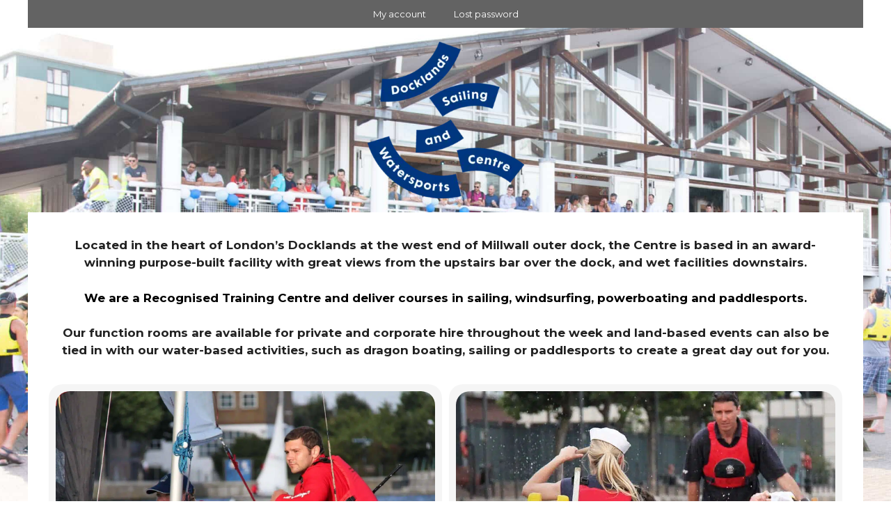

--- FILE ---
content_type: text/html; charset=UTF-8
request_url: https://www.dswc.org/?query-5-page=11
body_size: 17153
content:
<!DOCTYPE html>
<html lang="en-GB">
<head>
	<meta charset="UTF-8">
	<title>DSWC &#8211; Docklands Sailing and Watersports Centre</title>
<meta name='robots' content='max-image-preview:large' />
	<style>img:is([sizes="auto" i], [sizes^="auto," i]) { contain-intrinsic-size: 3000px 1500px }</style>
	<meta name="viewport" content="width=device-width, initial-scale=1"><link rel='dns-prefetch' href='//use.fontawesome.com' />
<link href='https://fonts.gstatic.com' crossorigin rel='preconnect' />
<link href='https://fonts.googleapis.com' crossorigin rel='preconnect' />
<link rel="alternate" type="application/rss+xml" title="DSWC &raquo; Feed" href="https://www.dswc.org/feed/" />
<link rel="alternate" type="application/rss+xml" title="DSWC &raquo; Comments Feed" href="https://www.dswc.org/comments/feed/" />
<script>
window._wpemojiSettings = {"baseUrl":"https:\/\/s.w.org\/images\/core\/emoji\/15.0.3\/72x72\/","ext":".png","svgUrl":"https:\/\/s.w.org\/images\/core\/emoji\/15.0.3\/svg\/","svgExt":".svg","source":{"concatemoji":"https:\/\/www.dswc.org\/wp-includes\/js\/wp-emoji-release.min.js?ver=21ad344a31656a74aab08b501dd2fd1c"}};
/*! This file is auto-generated */
!function(i,n){var o,s,e;function c(e){try{var t={supportTests:e,timestamp:(new Date).valueOf()};sessionStorage.setItem(o,JSON.stringify(t))}catch(e){}}function p(e,t,n){e.clearRect(0,0,e.canvas.width,e.canvas.height),e.fillText(t,0,0);var t=new Uint32Array(e.getImageData(0,0,e.canvas.width,e.canvas.height).data),r=(e.clearRect(0,0,e.canvas.width,e.canvas.height),e.fillText(n,0,0),new Uint32Array(e.getImageData(0,0,e.canvas.width,e.canvas.height).data));return t.every(function(e,t){return e===r[t]})}function u(e,t,n){switch(t){case"flag":return n(e,"\ud83c\udff3\ufe0f\u200d\u26a7\ufe0f","\ud83c\udff3\ufe0f\u200b\u26a7\ufe0f")?!1:!n(e,"\ud83c\uddfa\ud83c\uddf3","\ud83c\uddfa\u200b\ud83c\uddf3")&&!n(e,"\ud83c\udff4\udb40\udc67\udb40\udc62\udb40\udc65\udb40\udc6e\udb40\udc67\udb40\udc7f","\ud83c\udff4\u200b\udb40\udc67\u200b\udb40\udc62\u200b\udb40\udc65\u200b\udb40\udc6e\u200b\udb40\udc67\u200b\udb40\udc7f");case"emoji":return!n(e,"\ud83d\udc26\u200d\u2b1b","\ud83d\udc26\u200b\u2b1b")}return!1}function f(e,t,n){var r="undefined"!=typeof WorkerGlobalScope&&self instanceof WorkerGlobalScope?new OffscreenCanvas(300,150):i.createElement("canvas"),a=r.getContext("2d",{willReadFrequently:!0}),o=(a.textBaseline="top",a.font="600 32px Arial",{});return e.forEach(function(e){o[e]=t(a,e,n)}),o}function t(e){var t=i.createElement("script");t.src=e,t.defer=!0,i.head.appendChild(t)}"undefined"!=typeof Promise&&(o="wpEmojiSettingsSupports",s=["flag","emoji"],n.supports={everything:!0,everythingExceptFlag:!0},e=new Promise(function(e){i.addEventListener("DOMContentLoaded",e,{once:!0})}),new Promise(function(t){var n=function(){try{var e=JSON.parse(sessionStorage.getItem(o));if("object"==typeof e&&"number"==typeof e.timestamp&&(new Date).valueOf()<e.timestamp+604800&&"object"==typeof e.supportTests)return e.supportTests}catch(e){}return null}();if(!n){if("undefined"!=typeof Worker&&"undefined"!=typeof OffscreenCanvas&&"undefined"!=typeof URL&&URL.createObjectURL&&"undefined"!=typeof Blob)try{var e="postMessage("+f.toString()+"("+[JSON.stringify(s),u.toString(),p.toString()].join(",")+"));",r=new Blob([e],{type:"text/javascript"}),a=new Worker(URL.createObjectURL(r),{name:"wpTestEmojiSupports"});return void(a.onmessage=function(e){c(n=e.data),a.terminate(),t(n)})}catch(e){}c(n=f(s,u,p))}t(n)}).then(function(e){for(var t in e)n.supports[t]=e[t],n.supports.everything=n.supports.everything&&n.supports[t],"flag"!==t&&(n.supports.everythingExceptFlag=n.supports.everythingExceptFlag&&n.supports[t]);n.supports.everythingExceptFlag=n.supports.everythingExceptFlag&&!n.supports.flag,n.DOMReady=!1,n.readyCallback=function(){n.DOMReady=!0}}).then(function(){return e}).then(function(){var e;n.supports.everything||(n.readyCallback(),(e=n.source||{}).concatemoji?t(e.concatemoji):e.wpemoji&&e.twemoji&&(t(e.twemoji),t(e.wpemoji)))}))}((window,document),window._wpemojiSettings);
</script>
<link rel='stylesheet' id='wc-blocks-integration-css' href='https://www.dswc.org/wp-content/plugins/woocommerce-subscriptions/vendor/woocommerce/subscriptions-core/build/index.css?ver=7.9.0' media='all' />
<style id='wp-emoji-styles-inline-css'>

	img.wp-smiley, img.emoji {
		display: inline !important;
		border: none !important;
		box-shadow: none !important;
		height: 1em !important;
		width: 1em !important;
		margin: 0 0.07em !important;
		vertical-align: -0.1em !important;
		background: none !important;
		padding: 0 !important;
	}
</style>
<link rel='stylesheet' id='wp-block-library-css' href='https://www.dswc.org/wp-includes/css/dist/block-library/style.min.css?ver=21ad344a31656a74aab08b501dd2fd1c' media='all' />
<link rel='stylesheet' id='wc-memberships-blocks-css' href='https://www.dswc.org/wp-content/plugins/woocommerce-memberships/assets/css/blocks/wc-memberships-blocks.min.css?ver=1.26.10' media='all' />
<link rel='stylesheet' id='font-awesome-svg-styles-css' href='https://www.dswc.org/wp-content/uploads/font-awesome/v6.0.0/css/svg-with-js.css' media='all' />
<style id='font-awesome-svg-styles-inline-css'>
   .wp-block-font-awesome-icon svg::before,
   .wp-rich-text-font-awesome-icon svg::before {content: unset;}
</style>
<link rel='stylesheet' id='wc-account-funds-cart-checkout-block-css' href='https://www.dswc.org/wp-content/plugins/woocommerce-account-funds/assets/css/blocks/wc-account-funds-cart-checkout-block.css?ver=3.1.1' media='all' />
<style id='classic-theme-styles-inline-css'>
/*! This file is auto-generated */
.wp-block-button__link{color:#fff;background-color:#32373c;border-radius:9999px;box-shadow:none;text-decoration:none;padding:calc(.667em + 2px) calc(1.333em + 2px);font-size:1.125em}.wp-block-file__button{background:#32373c;color:#fff;text-decoration:none}
</style>
<style id='global-styles-inline-css'>
:root{--wp--preset--aspect-ratio--square: 1;--wp--preset--aspect-ratio--4-3: 4/3;--wp--preset--aspect-ratio--3-4: 3/4;--wp--preset--aspect-ratio--3-2: 3/2;--wp--preset--aspect-ratio--2-3: 2/3;--wp--preset--aspect-ratio--16-9: 16/9;--wp--preset--aspect-ratio--9-16: 9/16;--wp--preset--color--black: #000000;--wp--preset--color--cyan-bluish-gray: #abb8c3;--wp--preset--color--white: #ffffff;--wp--preset--color--pale-pink: #f78da7;--wp--preset--color--vivid-red: #cf2e2e;--wp--preset--color--luminous-vivid-orange: #ff6900;--wp--preset--color--luminous-vivid-amber: #fcb900;--wp--preset--color--light-green-cyan: #7bdcb5;--wp--preset--color--vivid-green-cyan: #00d084;--wp--preset--color--pale-cyan-blue: #8ed1fc;--wp--preset--color--vivid-cyan-blue: #0693e3;--wp--preset--color--vivid-purple: #9b51e0;--wp--preset--color--contrast: var(--contrast);--wp--preset--color--contrast-2: var(--contrast-2);--wp--preset--color--contrast-3: var(--contrast-3);--wp--preset--color--base: var(--base);--wp--preset--color--base-2: var(--base-2);--wp--preset--color--base-3: var(--base-3);--wp--preset--color--accent: var(--accent);--wp--preset--color--global-color-8: var(--global-color-8);--wp--preset--gradient--vivid-cyan-blue-to-vivid-purple: linear-gradient(135deg,rgba(6,147,227,1) 0%,rgb(155,81,224) 100%);--wp--preset--gradient--light-green-cyan-to-vivid-green-cyan: linear-gradient(135deg,rgb(122,220,180) 0%,rgb(0,208,130) 100%);--wp--preset--gradient--luminous-vivid-amber-to-luminous-vivid-orange: linear-gradient(135deg,rgba(252,185,0,1) 0%,rgba(255,105,0,1) 100%);--wp--preset--gradient--luminous-vivid-orange-to-vivid-red: linear-gradient(135deg,rgba(255,105,0,1) 0%,rgb(207,46,46) 100%);--wp--preset--gradient--very-light-gray-to-cyan-bluish-gray: linear-gradient(135deg,rgb(238,238,238) 0%,rgb(169,184,195) 100%);--wp--preset--gradient--cool-to-warm-spectrum: linear-gradient(135deg,rgb(74,234,220) 0%,rgb(151,120,209) 20%,rgb(207,42,186) 40%,rgb(238,44,130) 60%,rgb(251,105,98) 80%,rgb(254,248,76) 100%);--wp--preset--gradient--blush-light-purple: linear-gradient(135deg,rgb(255,206,236) 0%,rgb(152,150,240) 100%);--wp--preset--gradient--blush-bordeaux: linear-gradient(135deg,rgb(254,205,165) 0%,rgb(254,45,45) 50%,rgb(107,0,62) 100%);--wp--preset--gradient--luminous-dusk: linear-gradient(135deg,rgb(255,203,112) 0%,rgb(199,81,192) 50%,rgb(65,88,208) 100%);--wp--preset--gradient--pale-ocean: linear-gradient(135deg,rgb(255,245,203) 0%,rgb(182,227,212) 50%,rgb(51,167,181) 100%);--wp--preset--gradient--electric-grass: linear-gradient(135deg,rgb(202,248,128) 0%,rgb(113,206,126) 100%);--wp--preset--gradient--midnight: linear-gradient(135deg,rgb(2,3,129) 0%,rgb(40,116,252) 100%);--wp--preset--font-size--small: 13px;--wp--preset--font-size--medium: 20px;--wp--preset--font-size--large: 36px;--wp--preset--font-size--x-large: 42px;--wp--preset--spacing--20: 0.44rem;--wp--preset--spacing--30: 0.67rem;--wp--preset--spacing--40: 1rem;--wp--preset--spacing--50: 1.5rem;--wp--preset--spacing--60: 2.25rem;--wp--preset--spacing--70: 3.38rem;--wp--preset--spacing--80: 5.06rem;--wp--preset--shadow--natural: 6px 6px 9px rgba(0, 0, 0, 0.2);--wp--preset--shadow--deep: 12px 12px 50px rgba(0, 0, 0, 0.4);--wp--preset--shadow--sharp: 6px 6px 0px rgba(0, 0, 0, 0.2);--wp--preset--shadow--outlined: 6px 6px 0px -3px rgba(255, 255, 255, 1), 6px 6px rgba(0, 0, 0, 1);--wp--preset--shadow--crisp: 6px 6px 0px rgba(0, 0, 0, 1);}:where(.is-layout-flex){gap: 0.5em;}:where(.is-layout-grid){gap: 0.5em;}body .is-layout-flex{display: flex;}.is-layout-flex{flex-wrap: wrap;align-items: center;}.is-layout-flex > :is(*, div){margin: 0;}body .is-layout-grid{display: grid;}.is-layout-grid > :is(*, div){margin: 0;}:where(.wp-block-columns.is-layout-flex){gap: 2em;}:where(.wp-block-columns.is-layout-grid){gap: 2em;}:where(.wp-block-post-template.is-layout-flex){gap: 1.25em;}:where(.wp-block-post-template.is-layout-grid){gap: 1.25em;}.has-black-color{color: var(--wp--preset--color--black) !important;}.has-cyan-bluish-gray-color{color: var(--wp--preset--color--cyan-bluish-gray) !important;}.has-white-color{color: var(--wp--preset--color--white) !important;}.has-pale-pink-color{color: var(--wp--preset--color--pale-pink) !important;}.has-vivid-red-color{color: var(--wp--preset--color--vivid-red) !important;}.has-luminous-vivid-orange-color{color: var(--wp--preset--color--luminous-vivid-orange) !important;}.has-luminous-vivid-amber-color{color: var(--wp--preset--color--luminous-vivid-amber) !important;}.has-light-green-cyan-color{color: var(--wp--preset--color--light-green-cyan) !important;}.has-vivid-green-cyan-color{color: var(--wp--preset--color--vivid-green-cyan) !important;}.has-pale-cyan-blue-color{color: var(--wp--preset--color--pale-cyan-blue) !important;}.has-vivid-cyan-blue-color{color: var(--wp--preset--color--vivid-cyan-blue) !important;}.has-vivid-purple-color{color: var(--wp--preset--color--vivid-purple) !important;}.has-black-background-color{background-color: var(--wp--preset--color--black) !important;}.has-cyan-bluish-gray-background-color{background-color: var(--wp--preset--color--cyan-bluish-gray) !important;}.has-white-background-color{background-color: var(--wp--preset--color--white) !important;}.has-pale-pink-background-color{background-color: var(--wp--preset--color--pale-pink) !important;}.has-vivid-red-background-color{background-color: var(--wp--preset--color--vivid-red) !important;}.has-luminous-vivid-orange-background-color{background-color: var(--wp--preset--color--luminous-vivid-orange) !important;}.has-luminous-vivid-amber-background-color{background-color: var(--wp--preset--color--luminous-vivid-amber) !important;}.has-light-green-cyan-background-color{background-color: var(--wp--preset--color--light-green-cyan) !important;}.has-vivid-green-cyan-background-color{background-color: var(--wp--preset--color--vivid-green-cyan) !important;}.has-pale-cyan-blue-background-color{background-color: var(--wp--preset--color--pale-cyan-blue) !important;}.has-vivid-cyan-blue-background-color{background-color: var(--wp--preset--color--vivid-cyan-blue) !important;}.has-vivid-purple-background-color{background-color: var(--wp--preset--color--vivid-purple) !important;}.has-black-border-color{border-color: var(--wp--preset--color--black) !important;}.has-cyan-bluish-gray-border-color{border-color: var(--wp--preset--color--cyan-bluish-gray) !important;}.has-white-border-color{border-color: var(--wp--preset--color--white) !important;}.has-pale-pink-border-color{border-color: var(--wp--preset--color--pale-pink) !important;}.has-vivid-red-border-color{border-color: var(--wp--preset--color--vivid-red) !important;}.has-luminous-vivid-orange-border-color{border-color: var(--wp--preset--color--luminous-vivid-orange) !important;}.has-luminous-vivid-amber-border-color{border-color: var(--wp--preset--color--luminous-vivid-amber) !important;}.has-light-green-cyan-border-color{border-color: var(--wp--preset--color--light-green-cyan) !important;}.has-vivid-green-cyan-border-color{border-color: var(--wp--preset--color--vivid-green-cyan) !important;}.has-pale-cyan-blue-border-color{border-color: var(--wp--preset--color--pale-cyan-blue) !important;}.has-vivid-cyan-blue-border-color{border-color: var(--wp--preset--color--vivid-cyan-blue) !important;}.has-vivid-purple-border-color{border-color: var(--wp--preset--color--vivid-purple) !important;}.has-vivid-cyan-blue-to-vivid-purple-gradient-background{background: var(--wp--preset--gradient--vivid-cyan-blue-to-vivid-purple) !important;}.has-light-green-cyan-to-vivid-green-cyan-gradient-background{background: var(--wp--preset--gradient--light-green-cyan-to-vivid-green-cyan) !important;}.has-luminous-vivid-amber-to-luminous-vivid-orange-gradient-background{background: var(--wp--preset--gradient--luminous-vivid-amber-to-luminous-vivid-orange) !important;}.has-luminous-vivid-orange-to-vivid-red-gradient-background{background: var(--wp--preset--gradient--luminous-vivid-orange-to-vivid-red) !important;}.has-very-light-gray-to-cyan-bluish-gray-gradient-background{background: var(--wp--preset--gradient--very-light-gray-to-cyan-bluish-gray) !important;}.has-cool-to-warm-spectrum-gradient-background{background: var(--wp--preset--gradient--cool-to-warm-spectrum) !important;}.has-blush-light-purple-gradient-background{background: var(--wp--preset--gradient--blush-light-purple) !important;}.has-blush-bordeaux-gradient-background{background: var(--wp--preset--gradient--blush-bordeaux) !important;}.has-luminous-dusk-gradient-background{background: var(--wp--preset--gradient--luminous-dusk) !important;}.has-pale-ocean-gradient-background{background: var(--wp--preset--gradient--pale-ocean) !important;}.has-electric-grass-gradient-background{background: var(--wp--preset--gradient--electric-grass) !important;}.has-midnight-gradient-background{background: var(--wp--preset--gradient--midnight) !important;}.has-small-font-size{font-size: var(--wp--preset--font-size--small) !important;}.has-medium-font-size{font-size: var(--wp--preset--font-size--medium) !important;}.has-large-font-size{font-size: var(--wp--preset--font-size--large) !important;}.has-x-large-font-size{font-size: var(--wp--preset--font-size--x-large) !important;}
:where(.wp-block-post-template.is-layout-flex){gap: 1.25em;}:where(.wp-block-post-template.is-layout-grid){gap: 1.25em;}
:where(.wp-block-columns.is-layout-flex){gap: 2em;}:where(.wp-block-columns.is-layout-grid){gap: 2em;}
:root :where(.wp-block-pullquote){font-size: 1.5em;line-height: 1.6;}
</style>
<link rel='stylesheet' id='previous-next-edit-order-links-for-woocommerce-css' href='https://www.dswc.org/wp-content/plugins/admin-previous-and-next-order-edit-links-for-woocommerce/public/css/previous-next-edit-order-links-for-woocommerce-public.css?ver=1.0.1' media='all' />
<style id='woocommerce-inline-inline-css'>
.woocommerce form .form-row .required { visibility: visible; }
</style>
<link rel='stylesheet' id='jquery-ui-style-css' href='https://www.dswc.org/wp-content/plugins/woocommerce-bookings/dist/jquery-ui-styles.css?ver=1.11.4-wc-bookings.2.2.2' media='all' />
<link rel='stylesheet' id='wc-bookings-styles-css' href='https://www.dswc.org/wp-content/plugins/woocommerce-bookings/dist/frontend.css?ver=2.2.2' media='all' />
<link rel='stylesheet' id='yith-wcwtl-style-css' href='https://www.dswc.org/wp-content/plugins/yith-woocommerce-waiting-list-premium/assets/css/ywcwtl.css?ver=1.24.0' media='all' />
<style id='yith-wcwtl-style-inline-css'>
#yith-wcwtl-output .button.alt{background:#a46497;color:#ffffff;}
			#yith-wcwtl-output .button.alt:hover{background:#935386;color:#ffffff;}
			#yith-wcwtl-output .button.button-leave.alt{background:#a46497;color:#ffffff;}
			#yith-wcwtl-output .button.button-leave.alt:hover{background:#935386;color:#ffffff;}
			#yith-wcwtl-output p, #yith-wcwtl-output label{font-size:15px;color:#333333;}
</style>
<link rel='stylesheet' id='brands-styles-css' href='https://www.dswc.org/wp-content/plugins/woocommerce/assets/css/brands.css?ver=10.0.3' media='all' />
<link rel='stylesheet' id='wc-memberships-frontend-css' href='https://www.dswc.org/wp-content/plugins/woocommerce-memberships/assets/css/frontend/wc-memberships-frontend.min.css?ver=1.26.10' media='all' />
<link rel='stylesheet' id='generate-widget-areas-css' href='https://www.dswc.org/wp-content/themes/generatepress/assets/css/components/widget-areas.min.css?ver=3.5.1' media='all' />
<link rel='stylesheet' id='generate-style-css' href='https://www.dswc.org/wp-content/themes/generatepress/assets/css/main.min.css?ver=3.5.1' media='all' />
<style id='generate-style-inline-css'>
.site-header {display:none}#site-navigation,.navigation-clone, #mobile-header {display:none !important}.generate-page-header, .page-header-image, .page-header-image-single {display:none}
body{background-color:var(--base-2);color:var(--contrast);}a{color:var(--global-color-8);}a:hover, a:focus{text-decoration:underline;}.entry-title a, .site-branding a, a.button, .wp-block-button__link, .main-navigation a{text-decoration:none;}a:hover, a:focus, a:active{color:var(--contrast-3);}.wp-block-group__inner-container{max-width:1200px;margin-left:auto;margin-right:auto;}.site-header .header-image{width:138px;}.generate-back-to-top{font-size:20px;border-radius:3px;position:fixed;bottom:30px;right:30px;line-height:40px;width:40px;text-align:center;z-index:10;transition:opacity 300ms ease-in-out;opacity:0.1;transform:translateY(1000px);}.generate-back-to-top__show{opacity:1;transform:translateY(0);}:root{--contrast:#222222;--contrast-2:#575760;--contrast-3:#b2b2be;--base:#f0f0f0;--base-2:#f7f8f9;--base-3:#ffffff;--accent:#1e73be;--global-color-8:#0c4373;}:root .has-contrast-color{color:var(--contrast);}:root .has-contrast-background-color{background-color:var(--contrast);}:root .has-contrast-2-color{color:var(--contrast-2);}:root .has-contrast-2-background-color{background-color:var(--contrast-2);}:root .has-contrast-3-color{color:var(--contrast-3);}:root .has-contrast-3-background-color{background-color:var(--contrast-3);}:root .has-base-color{color:var(--base);}:root .has-base-background-color{background-color:var(--base);}:root .has-base-2-color{color:var(--base-2);}:root .has-base-2-background-color{background-color:var(--base-2);}:root .has-base-3-color{color:var(--base-3);}:root .has-base-3-background-color{background-color:var(--base-3);}:root .has-accent-color{color:var(--accent);}:root .has-accent-background-color{background-color:var(--accent);}:root .has-global-color-8-color{color:var(--global-color-8);}:root .has-global-color-8-background-color{background-color:var(--global-color-8);}body, button, input, select, textarea{font-family:Montserrat, sans-serif;}.top-bar{background-color:#636363;color:#ffffff;}.top-bar a{color:#ffffff;}.top-bar a:hover{color:#303030;}.site-header{background-color:var(--base-3);}.main-title a,.main-title a:hover{color:var(--contrast);}.site-description{color:var(--contrast-2);}.main-navigation,.main-navigation ul ul{background-color:var(--global-color-8);}.main-navigation .main-nav ul li a, .main-navigation .menu-toggle, .main-navigation .menu-bar-items{color:var(--base-3);}.main-navigation .main-nav ul li:not([class*="current-menu-"]):hover > a, .main-navigation .main-nav ul li:not([class*="current-menu-"]):focus > a, .main-navigation .main-nav ul li.sfHover:not([class*="current-menu-"]) > a, .main-navigation .menu-bar-item:hover > a, .main-navigation .menu-bar-item.sfHover > a{color:var(--contrast-3);}button.menu-toggle:hover,button.menu-toggle:focus{color:var(--base-3);}.main-navigation .main-nav ul li[class*="current-menu-"] > a{color:var(--contrast-3);}.navigation-search input[type="search"],.navigation-search input[type="search"]:active, .navigation-search input[type="search"]:focus, .main-navigation .main-nav ul li.search-item.active > a, .main-navigation .menu-bar-items .search-item.active > a{color:var(--contrast-3);}.main-navigation ul ul{background-color:var(--global-color-8);}.main-navigation .main-nav ul ul li a{color:var(--base-3);}.main-navigation .main-nav ul ul li[class*="current-menu-"] > a{color:var(--base-3);}.separate-containers .inside-article, .separate-containers .comments-area, .separate-containers .page-header, .one-container .container, .separate-containers .paging-navigation, .inside-page-header{background-color:var(--base-3);}.entry-title a{color:var(--contrast);}.entry-title a:hover{color:var(--contrast-2);}.entry-meta{color:var(--contrast-2);}h1{color:var(--global-color-8);}.sidebar .widget{background-color:var(--base-3);}.footer-widgets{color:var(--accent);background-color:var(--base-3);}.footer-widgets a{color:#af2345;}.footer-widgets a:hover{color:#730c50;}.site-info{color:var(--base-3);background-color:var(--global-color-8);}input[type="text"],input[type="email"],input[type="url"],input[type="password"],input[type="search"],input[type="tel"],input[type="number"],textarea,select{color:var(--contrast);background-color:var(--base-2);border-color:var(--base);}input[type="text"]:focus,input[type="email"]:focus,input[type="url"]:focus,input[type="password"]:focus,input[type="search"]:focus,input[type="tel"]:focus,input[type="number"]:focus,textarea:focus,select:focus{color:var(--contrast);background-color:var(--base-2);border-color:var(--contrast-3);}button,html input[type="button"],input[type="reset"],input[type="submit"],a.button,a.wp-block-button__link:not(.has-background){color:#ffffff;background-color:#55555e;}button:hover,html input[type="button"]:hover,input[type="reset"]:hover,input[type="submit"]:hover,a.button:hover,button:focus,html input[type="button"]:focus,input[type="reset"]:focus,input[type="submit"]:focus,a.button:focus,a.wp-block-button__link:not(.has-background):active,a.wp-block-button__link:not(.has-background):focus,a.wp-block-button__link:not(.has-background):hover{color:#ffffff;background-color:#3f4047;}a.generate-back-to-top{background-color:rgba( 0,0,0,0.4 );color:#ffffff;}a.generate-back-to-top:hover,a.generate-back-to-top:focus{background-color:rgba( 0,0,0,0.6 );color:#ffffff;}:root{--gp-search-modal-bg-color:var(--base-3);--gp-search-modal-text-color:var(--contrast);--gp-search-modal-overlay-bg-color:rgba(0,0,0,0.2);}@media (max-width: 768px){.main-navigation .menu-bar-item:hover > a, .main-navigation .menu-bar-item.sfHover > a{background:none;color:var(--base-3);}}.nav-below-header .main-navigation .inside-navigation.grid-container, .nav-above-header .main-navigation .inside-navigation.grid-container{padding:0px 20px 0px 20px;}.site-main .wp-block-group__inner-container{padding:40px;}.separate-containers .paging-navigation{padding-top:20px;padding-bottom:20px;}.entry-content .alignwide, body:not(.no-sidebar) .entry-content .alignfull{margin-left:-40px;width:calc(100% + 80px);max-width:calc(100% + 80px);}.rtl .menu-item-has-children .dropdown-menu-toggle{padding-left:20px;}.rtl .main-navigation .main-nav ul li.menu-item-has-children > a{padding-right:20px;}@media (max-width:768px){.separate-containers .inside-article, .separate-containers .comments-area, .separate-containers .page-header, .separate-containers .paging-navigation, .one-container .site-content, .inside-page-header{padding:30px;}.site-main .wp-block-group__inner-container{padding:30px;}.inside-top-bar{padding-right:30px;padding-left:30px;}.inside-header{padding-right:30px;padding-left:30px;}.widget-area .widget{padding-top:30px;padding-right:30px;padding-bottom:30px;padding-left:30px;}.footer-widgets-container{padding-top:30px;padding-right:30px;padding-bottom:30px;padding-left:30px;}.inside-site-info{padding-right:30px;padding-left:30px;}.entry-content .alignwide, body:not(.no-sidebar) .entry-content .alignfull{margin-left:-30px;width:calc(100% + 60px);max-width:calc(100% + 60px);}.one-container .site-main .paging-navigation{margin-bottom:20px;}}/* End cached CSS */.is-right-sidebar{width:30%;}.is-left-sidebar{width:30%;}.site-content .content-area{width:100%;}@media (max-width: 768px){.main-navigation .menu-toggle,.sidebar-nav-mobile:not(#sticky-placeholder){display:block;}.main-navigation ul,.gen-sidebar-nav,.main-navigation:not(.slideout-navigation):not(.toggled) .main-nav > ul,.has-inline-mobile-toggle #site-navigation .inside-navigation > *:not(.navigation-search):not(.main-nav){display:none;}.nav-align-right .inside-navigation,.nav-align-center .inside-navigation{justify-content:space-between;}}
body{background-image:url('https://www.dswc.org/wp-content/uploads/2018/08/DSC1267-e1584546846337-scaled.jpg');background-repeat:no-repeat;background-size:cover;background-attachment:fixed;background-position:center bottom;}
.main-navigation .main-nav ul li a,.menu-toggle,.main-navigation .menu-bar-item > a{transition: line-height 300ms ease}.sticky-enabled .gen-sidebar-nav.is_stuck .main-navigation {margin-bottom: 0px;}.sticky-enabled .gen-sidebar-nav.is_stuck {z-index: 500;}.sticky-enabled .main-navigation.is_stuck {box-shadow: 0 2px 2px -2px rgba(0, 0, 0, .2);}.navigation-stick:not(.gen-sidebar-nav) {left: 0;right: 0;width: 100% !important;}.nav-float-right .navigation-stick {width: 100% !important;left: 0;}.nav-float-right .navigation-stick .navigation-branding {margin-right: auto;}.main-navigation.has-sticky-branding:not(.grid-container) .inside-navigation:not(.grid-container) .navigation-branding{margin-left: 10px;}.main-navigation.navigation-stick.has-sticky-branding .inside-navigation.grid-container{padding-left:40px;padding-right:40px;}@media (max-width:768px){.main-navigation.navigation-stick.has-sticky-branding .inside-navigation.grid-container{padding-left:0;padding-right:0;}}
</style>
<link rel='stylesheet' id='generate-child-css' href='https://www.dswc.org/wp-content/themes/generatepress_child/style.css?ver=1646498719' media='all' />
<link rel='stylesheet' id='generate-google-fonts-css' href='https://fonts.googleapis.com/css?family=Montserrat%3A100%2C100italic%2C200%2C200italic%2C300%2C300italic%2Cregular%2Citalic%2C500%2C500italic%2C600%2C600italic%2C700%2C700italic%2C800%2C800italic%2C900%2C900italic&#038;display=auto&#038;ver=3.5.1' media='all' />
<link rel='stylesheet' id='font-awesome-official-css' href='https://use.fontawesome.com/releases/v6.0.0/css/all.css' media='all' integrity="sha384-3B6NwesSXE7YJlcLI9RpRqGf2p/EgVH8BgoKTaUrmKNDkHPStTQ3EyoYjCGXaOTS" crossorigin="anonymous" />
<link rel='stylesheet' id='simcal-qtip-css' href='https://www.dswc.org/wp-content/plugins/google-calendar-events/assets/generated/vendor/jquery.qtip.min.css?ver=3.4.9' media='all' />
<link rel='stylesheet' id='simcal-default-calendar-grid-css' href='https://www.dswc.org/wp-content/plugins/google-calendar-events/assets/generated/default-calendar-grid.min.css?ver=3.4.9' media='all' />
<link rel='stylesheet' id='simcal-default-calendar-list-css' href='https://www.dswc.org/wp-content/plugins/google-calendar-events/assets/generated/default-calendar-list.min.css?ver=3.4.9' media='all' />
<link rel='stylesheet' id='child-style-css' href='https://www.dswc.org/wp-content/themes/generatepress_child/style.css?ver=21ad344a31656a74aab08b501dd2fd1c' media='all' />
<link rel='stylesheet' id='woocommerce-nyp-css' href='https://www.dswc.org/wp-content/plugins/woocommerce-name-your-price/assets/css/frontend/name-your-price.min.css?ver=3.6.0' media='all' />
<link rel='stylesheet' id='generateblocks-css' href='https://www.dswc.org/wp-content/uploads/generateblocks/style-35579.css?ver=1761215585' media='all' />
<link rel='stylesheet' id='generate-secondary-nav-css' href='https://www.dswc.org/wp-content/plugins/gp-premium/secondary-nav/functions/css/main.min.css?ver=2.4.0' media='all' />
<style id='generate-secondary-nav-inline-css'>
.secondary-navigation{background-color:#636363;}.secondary-nav-below-header .secondary-navigation .inside-navigation.grid-container, .secondary-nav-above-header .secondary-navigation .inside-navigation.grid-container{padding:0px 20px 0px 20px;}.secondary-navigation .main-nav ul li a,.secondary-navigation .menu-toggle,.secondary-menu-bar-items .menu-bar-item > a{color:#ffffff;}.secondary-navigation .secondary-menu-bar-items{color:#ffffff;}button.secondary-menu-toggle:hover,button.secondary-menu-toggle:focus{color:#ffffff;}.widget-area .secondary-navigation{margin-bottom:20px;}.secondary-navigation ul ul{background-color:#303030;top:auto;}.secondary-navigation .main-nav ul ul li a{color:#ffffff;}.secondary-navigation .main-nav ul li:not([class*="current-menu-"]):hover > a, .secondary-navigation .main-nav ul li:not([class*="current-menu-"]):focus > a, .secondary-navigation .main-nav ul li.sfHover:not([class*="current-menu-"]) > a, .secondary-menu-bar-items .menu-bar-item:hover > a{color:#ffffff;background-color:#303030;}.secondary-navigation .main-nav ul ul li:not([class*="current-menu-"]):hover > a,.secondary-navigation .main-nav ul ul li:not([class*="current-menu-"]):focus > a,.secondary-navigation .main-nav ul ul li.sfHover:not([class*="current-menu-"]) > a{color:#ffffff;background-color:#474747;}.secondary-navigation .main-nav ul li[class*="current-menu-"] > a{color:#222222;background-color:#ffffff;}.secondary-navigation .main-nav ul ul li[class*="current-menu-"] > a{color:#ffffff;background-color:#474747;}.secondary-navigation.toggled .dropdown-menu-toggle:before{display:none;}@media (max-width: 768px) {.secondary-menu-bar-items .menu-bar-item:hover > a{background: none;color: #ffffff;}}
</style>
<link rel='stylesheet' id='generate-secondary-nav-mobile-css' href='https://www.dswc.org/wp-content/plugins/gp-premium/secondary-nav/functions/css/main-mobile.min.css?ver=2.4.0' media='all' />
<link rel='stylesheet' id='generate-woocommerce-css' href='https://www.dswc.org/wp-content/plugins/gp-premium/woocommerce/functions/css/woocommerce.min.css?ver=2.4.0' media='all' />
<style id='generate-woocommerce-inline-css'>
.woocommerce #respond input#submit, .woocommerce a.button, .woocommerce button.button, .woocommerce input.button{color:#ffffff;background-color:#55555e;}.woocommerce #respond input#submit:hover, .woocommerce a.button:hover, .woocommerce button.button:hover, .woocommerce input.button:hover{color:#ffffff;background-color:#3f4047;}.woocommerce #respond input#submit.alt, .woocommerce a.button.alt, .woocommerce button.button.alt, .woocommerce input.button.alt, .woocommerce #respond input#submit.alt.disabled, .woocommerce #respond input#submit.alt.disabled:hover, .woocommerce #respond input#submit.alt:disabled, .woocommerce #respond input#submit.alt:disabled:hover, .woocommerce #respond input#submit.alt:disabled[disabled], .woocommerce #respond input#submit.alt:disabled[disabled]:hover, .woocommerce a.button.alt.disabled, .woocommerce a.button.alt.disabled:hover, .woocommerce a.button.alt:disabled, .woocommerce a.button.alt:disabled:hover, .woocommerce a.button.alt:disabled[disabled], .woocommerce a.button.alt:disabled[disabled]:hover, .woocommerce button.button.alt.disabled, .woocommerce button.button.alt.disabled:hover, .woocommerce button.button.alt:disabled, .woocommerce button.button.alt:disabled:hover, .woocommerce button.button.alt:disabled[disabled], .woocommerce button.button.alt:disabled[disabled]:hover, .woocommerce input.button.alt.disabled, .woocommerce input.button.alt.disabled:hover, .woocommerce input.button.alt:disabled, .woocommerce input.button.alt:disabled:hover, .woocommerce input.button.alt:disabled[disabled], .woocommerce input.button.alt:disabled[disabled]:hover{color:#ffffff;background-color:#1e73be;}.woocommerce #respond input#submit.alt:hover, .woocommerce a.button.alt:hover, .woocommerce button.button.alt:hover, .woocommerce input.button.alt:hover{color:#ffffff;background-color:#377fbf;}.woocommerce .star-rating span:before, .woocommerce p.stars:hover a::before{color:#ffa200;}.woocommerce span.onsale{background-color:#222222;color:#ffffff;}.woocommerce ul.products li.product .price, .woocommerce div.product p.price{color:#222222;}.woocommerce div.product .woocommerce-tabs ul.tabs li a{color:#222222;}.woocommerce div.product .woocommerce-tabs ul.tabs li a:hover, .woocommerce div.product .woocommerce-tabs ul.tabs li.active a{color:#1e73be;}.woocommerce-message{background-color:#0b9444;color:#ffffff;}div.woocommerce-message a.button, div.woocommerce-message a.button:focus, div.woocommerce-message a.button:hover, div.woocommerce-message a, div.woocommerce-message a:focus, div.woocommerce-message a:hover{color:#ffffff;}.woocommerce-info{background-color:#1e73be;color:#ffffff;}div.woocommerce-info a.button, div.woocommerce-info a.button:focus, div.woocommerce-info a.button:hover, div.woocommerce-info a, div.woocommerce-info a:focus, div.woocommerce-info a:hover{color:#ffffff;}.woocommerce-error{background-color:#e8626d;color:#ffffff;}div.woocommerce-error a.button, div.woocommerce-error a.button:focus, div.woocommerce-error a.button:hover, div.woocommerce-error a, div.woocommerce-error a:focus, div.woocommerce-error a:hover{color:#ffffff;}.woocommerce-product-details__short-description{color:var(--contrast);}#wc-mini-cart{background-color:#ffffff;color:#000000;}#wc-mini-cart a:not(.button), #wc-mini-cart a.remove{color:#000000;}#wc-mini-cart .button{color:#ffffff;}#wc-mini-cart .button:hover, #wc-mini-cart .button:focus, #wc-mini-cart .button:active{color:#ffffff;}.woocommerce #content div.product div.images, .woocommerce div.product div.images, .woocommerce-page #content div.product div.images, .woocommerce-page div.product div.images{width:33%;}.add-to-cart-panel{background-color:#ffffff;color:#000000;}.add-to-cart-panel a:not(.button){color:#000000;}.woocommerce .widget_price_filter .price_slider_wrapper .ui-widget-content{background-color:#dddddd;}.woocommerce .widget_price_filter .ui-slider .ui-slider-range, .woocommerce .widget_price_filter .ui-slider .ui-slider-handle{background-color:#666666;}.woocommerce-MyAccount-navigation li.is-active a:after, a.button.wc-forward:after{display:none;}#payment .payment_methods>.wc_payment_method>label:before{font-family:WooCommerce;content:"\e039";}#payment .payment_methods li.wc_payment_method>input[type=radio]:first-child:checked+label:before{content:"\e03c";}.woocommerce-ordering:after{font-family:WooCommerce;content:"\e00f";}.wc-columns-container .products, .woocommerce .related ul.products, .woocommerce .up-sells ul.products{grid-gap:5px;}@media (max-width: 1024px){.woocommerce .wc-columns-container.wc-tablet-columns-2 .products{-ms-grid-columns:(1fr)[2];grid-template-columns:repeat(2, 1fr);}.wc-related-upsell-tablet-columns-2 .related ul.products, .wc-related-upsell-tablet-columns-2 .up-sells ul.products{-ms-grid-columns:(1fr)[2];grid-template-columns:repeat(2, 1fr);}}@media (max-width:768px){.add-to-cart-panel .continue-shopping{background-color:#ffffff;}.woocommerce #content div.product div.images,.woocommerce div.product div.images,.woocommerce-page #content div.product div.images,.woocommerce-page div.product div.images{width:100%;}}@media (max-width: 768px){nav.toggled .main-nav li.wc-menu-item{display:none !important;}.mobile-bar-items.wc-mobile-cart-items{z-index:1;}}
</style>
<link rel='stylesheet' id='generate-woocommerce-mobile-css' href='https://www.dswc.org/wp-content/plugins/gp-premium/woocommerce/functions/css/woocommerce-mobile.min.css?ver=2.4.0' media='(max-width:768px)' />
<link rel='stylesheet' id='font-awesome-official-v4shim-css' href='https://use.fontawesome.com/releases/v6.0.0/css/v4-shims.css' media='all' integrity="sha384-Mo3tUbn02WJ1eXNOTbemz64sjSQx9PEUk4o3BJbDNrfhSAfbPobKWeqYpV3xkTBC" crossorigin="anonymous" />
<script src="https://www.dswc.org/wp-includes/js/jquery/jquery.min.js?ver=3.7.1" id="jquery-core-js"></script>
<script src="https://www.dswc.org/wp-includes/js/jquery/jquery-migrate.min.js?ver=3.4.1" id="jquery-migrate-js"></script>
<script src="https://www.dswc.org/wp-content/plugins/admin-previous-and-next-order-edit-links-for-woocommerce/public/js/previous-next-edit-order-links-for-woocommerce-public.js?ver=1.0.1" id="previous-next-edit-order-links-for-woocommerce-js"></script>
<script src="https://www.dswc.org/wp-content/plugins/sendy-widget/js/script.js?ver=21ad344a31656a74aab08b501dd2fd1c" id="sendy-widget-js"></script>
<link rel="https://api.w.org/" href="https://www.dswc.org/wp-json/" /><link rel="alternate" title="JSON" type="application/json" href="https://www.dswc.org/wp-json/wp/v2/pages/35579" /><link rel="EditURI" type="application/rsd+xml" title="RSD" href="https://www.dswc.org/xmlrpc.php?rsd" />

<link rel="canonical" href="https://www.dswc.org/" />
<link rel='shortlink' href='https://www.dswc.org/' />
<link rel="alternate" title="oEmbed (JSON)" type="application/json+oembed" href="https://www.dswc.org/wp-json/oembed/1.0/embed?url=https%3A%2F%2Fwww.dswc.org%2F" />
<link rel="alternate" title="oEmbed (XML)" type="text/xml+oembed" href="https://www.dswc.org/wp-json/oembed/1.0/embed?url=https%3A%2F%2Fwww.dswc.org%2F&#038;format=xml" />
	<noscript><style>.woocommerce-product-gallery{ opacity: 1 !important; }</style></noscript>
	<link rel="icon" href="https://www.dswc.org/wp-content/uploads/2018/07/dswc_logo_small_x1-66x66.png" sizes="32x32" />
<link rel="icon" href="https://www.dswc.org/wp-content/uploads/2018/07/dswc_logo_small_x1-500x500.png" sizes="192x192" />
<link rel="apple-touch-icon" href="https://www.dswc.org/wp-content/uploads/2018/07/dswc_logo_small_x1-500x500.png" />
<meta name="msapplication-TileImage" content="https://www.dswc.org/wp-content/uploads/2018/07/dswc_logo_small_x1-500x500.png" />
		<style id="wp-custom-css">
			#voices {
 float: left;
 margin-left: 5px;
 display: inline-block; 
 font-size: 15px;
 text-align: center;
}
.site-logo  img {
 height: 154px;
 width: 154px;
}
.woocommerce span.onsale {
	width: 100%;
	background-color: var(--contrast-3)
}
#lcf-contactform .lcf_contactform_error,#lcf-contactform input.error,#lcf-contactform textarea.error{border:1px solid #D8000C}
#lcf-contactform label.error,p.lcf-error{display:block;color:#D8000C;background:#ffd2d2;padding:0 10px;height:auto;width: auto;}
.lcf-success-msg {color: #4F8A10;background-color: #DFF2BF;padding:10px}
#lcf-contactform label {float: left;clear: left;width: 150px;margin-top: 8px;}
#lcf-contactform label[for=lcf_message] {width: auto}
#lcf-contactform input[type="text"] {float: left;width: auto;margin-bottom: 24px;}
input#lcf_contact {margin-top:24px;}
.testimonials_wrapper  {
 padding-left: 60px;
 padding-right: 60px;
 position: relative;
 z-index: 0;
 font-size: 16px;
}
aside.testimonial {
}
.testimonials_wrapper .quote {
 position: absolute;
 font-size: 300px;
 font-family: Georgia, serif;
 color: #f2f2f2;
 z-index: -1;
 line-height: 1;
 min-height: 100px;
}
.testimonials_wrapper .left-quote {
 left: 0;
 top: -25px;
}
.testimonials_wrapper .right-quote {
 right: 0;
 bottom: -190px;
}
.testimonial-text {
 font-style: italic;
}
.testimonial-client-name {
 text-align: right;
 font-size: 14px;
}
.testimonial-client-name cite {
 font-style: normal;
}
.post-navigation .nav-previous {
 float: left;
 display: inline-block;
}
.post-navigation .nav-next {
 float: right;
 display: inline-block;
}
.post-navigation .nav-next .gp-icon.icon-arrow-right {
 float: right;
}
.entry-meta .gp-icon {
 margin-right: 0.6em;
 margin-left: 0.6em;
}
.faq-item-title {
	margin-top: 10px;
}
.faq-item-content {
	border-bottom: 2px solid var(--contrast-3);
}
.wp-block-post-template .wp-block-group__inner-container {
  padding-top: 5px;
    padding-bottom: 5px;
#    border-top: 2px solid var(--base-2);
#    border-bottom: 2px solid var(--base-2);

}
.wp-block-post-template .wp-block-columns {
	margin-bottom: -7px;
}
.wp-block-post-featured-image img {
height: 260px;
object-fit:cover;
}
@media (min-width: 600px){
 .wp-block-post-featured-image img {
  width: 100%;
 }
}

.wp-block-post-template {
 flex-direction: row;
}
.wp-block-post-template li:nth-child(even) .wp-block-columns{
	flex-direction: row-reverse;
}

.wp-block-post-template li:nth-child(even) .wp-block-columns .wp-block-column:not(:first-child){
	margin-left: 0;
  margin-right: 2em;
}
.wp-block-post-template {
	text-align: justify;
}
.woocommerce ul.products li.product .woocommerce-loop-product__title {
	min-height: 41px;
}
.gb-container.my-linked-container .gb-inside-container {
    position: relative;
}
.gb-container.my-linked-container a:before {
    content: "";
    position: absolute;
    top: 0;
    right: 0;
    bottom: 0;
    left: 0;
    z-index: 10;
}
.gb-container.my-empty-container {
    display: none;
}
.rounded-top-corners img {
border-radius: 20px 20px 0 0 !important;
}
a.rounded-bottom-corners {
border-radius: 0 0 20px 20px !important;
}

body {
    background-repeat: no-repeat;
    background-size: cover;
    background-attachment: fixed;
	  background-position: center bottom;
}
body.dswc-section-watersports {
    background-image: url('https://www.dswc.org/wp-content/uploads/2022/02/Watersports_BG.png');
}
body.dswc-section-corporate {
    background-image: url('https://www.dswc.org/wp-content/uploads/2022/02/Corporate_BG.png');
}
body.dswc-section-trust {
    background-image: url('https://www.dswc.org/wp-content/uploads/2022/02/Trust_BG.png');
}
body.dswc-section-venue {
    background-image: url('https://www.dswc.org/wp-content/uploads/2022/02/Venue_BG.png');
}
body.dswc-section-bar {
    background-image: url('https://www.dswc.org/wp-content/uploads/2022/02/Bar_BG.png');
}
body.dswc-section-global .site-header {
    background-color: transparent;
}
body.dswc-section-global .site-header a#voices{
    display:none;
}
body.page-id-35579, body.page-id-35579.one-container .container {
    background-color: transparent;
}
.woocommerce-Price-amount {
	padding-right: 5px;
}
.copyright-bar a {
	color: var(--base-3);
}
iframe.thingsspeak {
  border: 1px solid #cccccc;
}
@media (max-width: 450px) {
	iframe.thingsspeak {
	transform: scale(calc(.75), 1); 
	transform-origin: left; 
	max-width: unset;
}
}
@media (max-width: 920px ) and (min-width: 767px) {
	iframe.thingsspeak {
	transform: scale(calc(.75), 1); 
	transform-origin: left; 
	max-width: unset;
}
}
.wc-bookings-booking-form .block-picker li:nth-child(odd) a {
    background-color: #2ecc71;
    color: #fff;
}
div.woocommerce-variation-availability div.wcwl_elements {
	height: 150px;
}
div.mc_custom_border_hdr {
	font-size: 35px;
  margin-bottom: 20px;
  line-height: 1.2em;
  font-weight: 400;
	border-style: none;
	padding-top: 15px;
	text-align: center;
}
div.mc_container {
	  border-width: 1px;
    border-style: solid;
    border-color: #E0E0E0;
}		</style>
		</head>

<body class="home page-template-default page page-id-35579 wp-custom-logo wp-embed-responsive theme-generatepress post-image-aligned-center secondary-nav-above-header secondary-nav-aligned-center sticky-menu-slide sticky-enabled desktop-sticky-menu woocommerce-no-js dswc-section-global no-sidebar nav-below-header one-container header-aligned-center dropdown-hover" itemtype="https://schema.org/WebPage" itemscope>
	<a class="screen-reader-text skip-link" href="#content" title="Skip to content">Skip to content</a>			<nav id="secondary-navigation" class="secondary-navigation grid-container" itemtype="https://schema.org/SiteNavigationElement" itemscope="itemscope">
				<div class="inside-navigation grid-container grid-parent">
										<button class="menu-toggle secondary-menu-toggle">
						<span class="gp-icon icon-menu-bars"><svg viewBox="0 0 512 512" aria-hidden="true" xmlns="http://www.w3.org/2000/svg" width="1em" height="1em"><path d="M0 96c0-13.255 10.745-24 24-24h464c13.255 0 24 10.745 24 24s-10.745 24-24 24H24c-13.255 0-24-10.745-24-24zm0 160c0-13.255 10.745-24 24-24h464c13.255 0 24 10.745 24 24s-10.745 24-24 24H24c-13.255 0-24-10.745-24-24zm0 160c0-13.255 10.745-24 24-24h464c13.255 0 24 10.745 24 24s-10.745 24-24 24H24c-13.255 0-24-10.745-24-24z" /></svg><svg viewBox="0 0 512 512" aria-hidden="true" xmlns="http://www.w3.org/2000/svg" width="1em" height="1em"><path d="M71.029 71.029c9.373-9.372 24.569-9.372 33.942 0L256 222.059l151.029-151.03c9.373-9.372 24.569-9.372 33.942 0 9.372 9.373 9.372 24.569 0 33.942L289.941 256l151.03 151.029c9.372 9.373 9.372 24.569 0 33.942-9.373 9.372-24.569 9.372-33.942 0L256 289.941l-151.029 151.03c-9.373 9.372-24.569 9.372-33.942 0-9.372-9.373-9.372-24.569 0-33.942L222.059 256 71.029 104.971c-9.372-9.373-9.372-24.569 0-33.942z" /></svg></span><span class="mobile-menu">My Account</span>					</button>
					<div class="main-nav"><ul id="menu-account-menu" class=" secondary-menu sf-menu"><li id="menu-item-35920" class="nmr-logged-out menu-item menu-item-type-post_type menu-item-object-page menu-item-35920"><a href="https://www.dswc.org/my-account/">My account</a></li>
<li id="menu-item-35921" class="nmr-logged-out menu-item menu-item-type-custom menu-item-object-custom menu-item-35921"><a href="https://www.dswc.org/my-account/lost-password/">Lost password</a></li>
</ul></div>				</div><!-- .inside-navigation -->
			</nav><!-- #secondary-navigation -->
			
	<div class="site grid-container container hfeed" id="page">
				<div class="site-content" id="content">
			
	<div class="content-area" id="primary">
		<main class="site-main" id="main">
			
<article id="post-35579" class="post-35579 page type-page status-publish" itemtype="https://schema.org/CreativeWork" itemscope>
	<div class="inside-article">
		
		<div class="entry-content" itemprop="text">
			<div class="gb-container gb-container-9ae2d674"><div class="gb-inside-container">
<div class="wp-block-site-logo"><a href="https://www.dswc.org/" class="custom-logo-link" rel="home" aria-current="page"><picture fetchpriority="high" decoding="async" class="custom-logo">
<source type="image/webp" srcset="https://www.dswc.org/wp-content/uploads/2022/02/DSWC_Logo_White_Letters.png.webp 1391w, https://www.dswc.org/wp-content/uploads/2022/02/DSWC_Logo_White_Letters-300x300.png.webp 300w, https://www.dswc.org/wp-content/uploads/2022/02/DSWC_Logo_White_Letters-1024x1020.png.webp 1024w, https://www.dswc.org/wp-content/uploads/2022/02/DSWC_Logo_White_Letters-150x150.png.webp 150w, https://www.dswc.org/wp-content/uploads/2022/02/DSWC_Logo_White_Letters-768x765.png.webp 768w, https://www.dswc.org/wp-content/uploads/2022/02/DSWC_Logo_White_Letters-500x498.png.webp 500w, https://www.dswc.org/wp-content/uploads/2022/02/DSWC_Logo_White_Letters-100x100.png.webp 100w" sizes="(max-width: 225px) 100vw, 225px"/>
<img fetchpriority="high" decoding="async" width="225" height="224" src="https://www.dswc.org/wp-content/uploads/2022/02/DSWC_Logo_White_Letters.png" alt="DSWC" srcset="https://www.dswc.org/wp-content/uploads/2022/02/DSWC_Logo_White_Letters.png 1391w, https://www.dswc.org/wp-content/uploads/2022/02/DSWC_Logo_White_Letters-300x300.png 300w, https://www.dswc.org/wp-content/uploads/2022/02/DSWC_Logo_White_Letters-1024x1020.png 1024w, https://www.dswc.org/wp-content/uploads/2022/02/DSWC_Logo_White_Letters-150x150.png 150w, https://www.dswc.org/wp-content/uploads/2022/02/DSWC_Logo_White_Letters-768x765.png 768w, https://www.dswc.org/wp-content/uploads/2022/02/DSWC_Logo_White_Letters-500x498.png 500w, https://www.dswc.org/wp-content/uploads/2022/02/DSWC_Logo_White_Letters-100x100.png 100w" sizes="(max-width: 225px) 100vw, 225px"/>
</picture>
</a></div>
</div></div>

<div class="gb-container gb-container-a67406c5 alignwide"><div class="gb-inside-container">
<div class="gb-container gb-container-874637fe"><div class="gb-inside-container">

<p class="has-text-align-center"><meta charset="utf-8"><strong>Located in the heart of London’s Docklands at the west end of Millwall outer dock, the Centre is based in an award-winning purpose-built facility with great views from the upstairs bar over the dock, and wet facilities downstairs. </strong></p>



<p class="has-text-align-center has-text-color" style="color:#000000"><strong>We are a Recognised Training Centre and deliver courses in sailing, windsurfing, powerboating and paddlesports. </strong></p>



<p class="has-text-align-center"><strong>Our function rooms are available for private and corporate hire throughout the week and land-based events can also be tied in with our water-based activities, such as dragon boating, sailing or paddlesports to create a great day out for you.</strong></p>

</div></div>

<div class="gb-grid-wrapper gb-grid-wrapper-4a3da94b">
<div class="gb-grid-column gb-grid-column-89806f01"><div class="gb-container gb-container-89806f01 my-linked-container"><div class="gb-inside-container">

<figure class="wp-block-image size-large rounded-top-corners"><picture decoding="async" class="wp-image-58834">
<source type="image/webp" srcset="https://www.dswc.org/wp-content/uploads/2023/12/RYA-Level-1-edited.jpg.webp 1708w, https://www.dswc.org/wp-content/uploads/2023/12/RYA-Level-1-edited-300x225.jpg.webp 300w, https://www.dswc.org/wp-content/uploads/2023/12/RYA-Level-1-edited-1024x767.jpg.webp 1024w, https://www.dswc.org/wp-content/uploads/2023/12/RYA-Level-1-edited-768x576.jpg.webp 768w, https://www.dswc.org/wp-content/uploads/2023/12/RYA-Level-1-edited-1536x1151.jpg.webp 1536w, https://www.dswc.org/wp-content/uploads/2023/12/RYA-Level-1-edited-500x375.jpg.webp 500w" sizes="(max-width: 1708px) 100vw, 1708px"/>
<img decoding="async" width="1708" height="1280" src="https://www.dswc.org/wp-content/uploads/2023/12/RYA-Level-1-edited.jpg" alt="" srcset="https://www.dswc.org/wp-content/uploads/2023/12/RYA-Level-1-edited.jpg 1708w, https://www.dswc.org/wp-content/uploads/2023/12/RYA-Level-1-edited-300x225.jpg 300w, https://www.dswc.org/wp-content/uploads/2023/12/RYA-Level-1-edited-1024x767.jpg 1024w, https://www.dswc.org/wp-content/uploads/2023/12/RYA-Level-1-edited-768x576.jpg 768w, https://www.dswc.org/wp-content/uploads/2023/12/RYA-Level-1-edited-1536x1151.jpg 1536w, https://www.dswc.org/wp-content/uploads/2023/12/RYA-Level-1-edited-500x375.jpg 500w" sizes="(max-width: 1708px) 100vw, 1708px"/>
</picture>
</figure>


<div class="gb-button-wrapper gb-button-wrapper-582530ce">

<a class="gb-button gb-button-b94f2766 gb-button-text rounded-bottom-corners" href="https://www.dswc.org/watersports/">Watersports</a>

</div>
</div></div></div>

<div class="gb-grid-column gb-grid-column-8843f328"><div class="gb-container gb-container-8843f328 my-linked-container"><div class="gb-inside-container">

<figure class="wp-block-image size-large rounded-top-corners"><picture decoding="async" class="wp-image-58833">
<source type="image/webp" srcset="https://www.dswc.org/wp-content/uploads/2023/12/Corporate-Events-edited.jpg.webp 1066w, https://www.dswc.org/wp-content/uploads/2023/12/Corporate-Events-edited-300x225.jpg.webp 300w, https://www.dswc.org/wp-content/uploads/2023/12/Corporate-Events-edited-1024x768.jpg.webp 1024w, https://www.dswc.org/wp-content/uploads/2023/12/Corporate-Events-edited-768x576.jpg.webp 768w, https://www.dswc.org/wp-content/uploads/2023/12/Corporate-Events-edited-500x375.jpg.webp 500w" sizes="(max-width: 1066px) 100vw, 1066px"/>
<img decoding="async" width="1066" height="800" src="https://www.dswc.org/wp-content/uploads/2023/12/Corporate-Events-edited.jpg" alt="" srcset="https://www.dswc.org/wp-content/uploads/2023/12/Corporate-Events-edited.jpg 1066w, https://www.dswc.org/wp-content/uploads/2023/12/Corporate-Events-edited-300x225.jpg 300w, https://www.dswc.org/wp-content/uploads/2023/12/Corporate-Events-edited-1024x768.jpg 1024w, https://www.dswc.org/wp-content/uploads/2023/12/Corporate-Events-edited-768x576.jpg 768w, https://www.dswc.org/wp-content/uploads/2023/12/Corporate-Events-edited-500x375.jpg 500w" sizes="(max-width: 1066px) 100vw, 1066px"/>
</picture>
</figure>


<div class="gb-button-wrapper gb-button-wrapper-e631cbbe">

<a class="gb-button gb-button-e16c4f58 gb-button-text rounded-bottom-corners" href="https://www.dswc.org/corporate/">Corporate</a>

</div>
</div></div></div>

<div class="gb-grid-column gb-grid-column-028cb25c"><div class="gb-container gb-container-028cb25c my-linked-container"><div class="gb-inside-container">

<figure class="wp-block-image size-large rounded-top-corners"><picture loading="lazy" decoding="async" class="wp-image-58835">
<source type="image/webp" srcset="https://www.dswc.org/wp-content/uploads/2023/12/Wedding-Venue-4-edited.jpg.webp 583w, https://www.dswc.org/wp-content/uploads/2023/12/Wedding-Venue-4-edited-300x225.jpg.webp 300w, https://www.dswc.org/wp-content/uploads/2023/12/Wedding-Venue-4-edited-500x376.jpg.webp 500w" sizes="auto, (max-width: 583px) 100vw, 583px"/>
<img loading="lazy" decoding="async" width="583" height="438" src="https://www.dswc.org/wp-content/uploads/2023/12/Wedding-Venue-4-edited.jpg" alt="" srcset="https://www.dswc.org/wp-content/uploads/2023/12/Wedding-Venue-4-edited.jpg 583w, https://www.dswc.org/wp-content/uploads/2023/12/Wedding-Venue-4-edited-300x225.jpg 300w, https://www.dswc.org/wp-content/uploads/2023/12/Wedding-Venue-4-edited-500x376.jpg 500w" sizes="auto, (max-width: 583px) 100vw, 583px"/>
</picture>
</figure>


<div class="gb-button-wrapper gb-button-wrapper-b581e106">

<a class="gb-button gb-button-b56d75a8 gb-button-text rounded-bottom-corners" href="https://www.dswc.org/venue-hire/">Venue Hire</a>

</div>
</div></div></div>

<div class="gb-grid-column gb-grid-column-694111c0"><div class="gb-container gb-container-694111c0 my-linked-container"><div class="gb-inside-container">

<figure class="wp-block-image size-large rounded-top-corners"><picture loading="lazy" decoding="async" class="wp-image-58836">
<source type="image/webp" srcset="https://www.dswc.org/wp-content/uploads/2023/12/IMG_1015-Copy-e1474985630711-scaled-edited.jpg.webp 1307w, https://www.dswc.org/wp-content/uploads/2023/12/IMG_1015-Copy-e1474985630711-scaled-edited-300x225.jpg.webp 300w, https://www.dswc.org/wp-content/uploads/2023/12/IMG_1015-Copy-e1474985630711-scaled-edited-1024x767.jpg.webp 1024w, https://www.dswc.org/wp-content/uploads/2023/12/IMG_1015-Copy-e1474985630711-scaled-edited-768x575.jpg.webp 768w, https://www.dswc.org/wp-content/uploads/2023/12/IMG_1015-Copy-e1474985630711-scaled-edited-500x375.jpg.webp 500w" sizes="auto, (max-width: 1307px) 100vw, 1307px"/>
<img loading="lazy" decoding="async" width="1307" height="979" src="https://www.dswc.org/wp-content/uploads/2023/12/IMG_1015-Copy-e1474985630711-scaled-edited.jpg" alt="" srcset="https://www.dswc.org/wp-content/uploads/2023/12/IMG_1015-Copy-e1474985630711-scaled-edited.jpg 1307w, https://www.dswc.org/wp-content/uploads/2023/12/IMG_1015-Copy-e1474985630711-scaled-edited-300x225.jpg 300w, https://www.dswc.org/wp-content/uploads/2023/12/IMG_1015-Copy-e1474985630711-scaled-edited-1024x767.jpg 1024w, https://www.dswc.org/wp-content/uploads/2023/12/IMG_1015-Copy-e1474985630711-scaled-edited-768x575.jpg 768w, https://www.dswc.org/wp-content/uploads/2023/12/IMG_1015-Copy-e1474985630711-scaled-edited-500x375.jpg 500w" sizes="auto, (max-width: 1307px) 100vw, 1307px"/>
</picture>
</figure>


<div class="gb-button-wrapper gb-button-wrapper-567063d4">

<a class="gb-button gb-button-ef2b5067 gb-button-text rounded-bottom-corners" href="https://www.dswc.org/the-charitable-trust/">Charitable Trust</a>

</div>
</div></div></div>
</div>


<div class="wp-block-query is-layout-constrained wp-block-query-is-layout-constrained">

<nav class="aligncenter wp-block-query-pagination is-layout-flex wp-block-query-pagination-is-layout-flex" aria-label="Pagination">
<a href="/?query-5-page=10" class="wp-block-query-pagination-previous">Previous Page</a>




</nav></div>


<div class="simcal-calendar simcal-default-calendar simcal-default-calendar-grid simcal-default-calendar-light" data-calendar-id="35789" data-timezone="Europe/London" data-offset="0" data-week-start="1" data-calendar-start="1768953600" data-calendar-end="1768953600" data-events-first="1766188859" data-events-last="1767571141">
			
            <table class="simcal-calendar-grid"
                   data-event-bubble-trigger="hover">
                <thead class="simcal-calendar-head">
                <tr>
					                        <th class="simcal-nav simcal-prev-wrapper" colspan="1">
                            <button class="simcal-nav-button simcal-month-nav simcal-prev" title="Previous Month"><i class="simcal-icon-left"></i></button>
                        </th>
					                    <th colspan="5"
                        class="simcal-nav simcal-current"
                        data-calendar-current="1768953600">
						<h3> <span class="simcal-current-month">January</span>  <span class="simcal-current-year">2026</span> </h3>                    </th>
					                        <th class="simcal-nav simcal-next-wrapper" colspan="1">
                            <button class="simcal-nav-button simcal-month-nav simcal-next" title="Next Month"><i class="simcal-icon-right"></i></button>
                        </th>
					                </tr>
                <tr>
					                        <th class="simcal-week-day simcal-week-day-1"
                            data-screen-small="M"
                            data-screen-medium="Mon"
                            data-screen-large="Monday">Mon</th>
						                        <th class="simcal-week-day simcal-week-day-2"
                            data-screen-small="T"
                            data-screen-medium="Tue"
                            data-screen-large="Tuesday">Tue</th>
						                        <th class="simcal-week-day simcal-week-day-3"
                            data-screen-small="W"
                            data-screen-medium="Wed"
                            data-screen-large="Wednesday">Wed</th>
						                        <th class="simcal-week-day simcal-week-day-4"
                            data-screen-small="T"
                            data-screen-medium="Thu"
                            data-screen-large="Thursday">Thu</th>
						                        <th class="simcal-week-day simcal-week-day-5"
                            data-screen-small="F"
                            data-screen-medium="Fri"
                            data-screen-large="Friday">Fri</th>
						                        <th class="simcal-week-day simcal-week-day-6"
                            data-screen-small="S"
                            data-screen-medium="Sat"
                            data-screen-large="Saturday">Sat</th>
						                            <th class="simcal-week-day simcal-week-day-0"
                                data-screen-small="S"
                                data-screen-medium="Sun"
                                data-screen-large="Sunday">Sun</th>
							                </tr>
                </thead>

				<tbody class="simcal-month simcal-month-1">
	<tr class="simcal-week simcal-week-1"><td class="simcal-day simcal-day-void "></td>
<td class="simcal-day simcal-day-void "></td>
<td class="simcal-day simcal-day-void simcal-day-void-last"></td>
<td class="simcal-day-1 simcal-weekday-4 simcal-past simcal-day simcal-day-has-events simcal-day-has-1-events simcal-events-calendar-35789" data-events-count="1">
	<div>
		<span class="simcal-day-label simcal-day-number" style="background-color: #000000; color: #ffffff">1</span>
		<ul class="simcal-events">	<li class="simcal-event simcal-events-calendar-35789 simcal-tooltip" itemscope itemtype="http://schema.org/Event">
		<span class="simcal-event-title">Centre Closed</span>
		<div class="simcal-event-details simcal-tooltip-content" style="display: none;"><p><strong><span class="simcal-event-title" itemprop="name">Centre Closed</span></strong></p>
<p><span class="simcal-event-start simcal-event-start-date" data-event-start="1766188859" data-event-format="F j, Y" itemprop="startDate" content="2025-12-20T00:00:59+00:00">December 20, 2025</span> - <span class="simcal-event-start simcal-event-end-date" data-event-start="1767571141" data-event-format="F j, Y" itemprop="endDate" content="2026-01-04T23:59:01+00:00">January 4, 2026</span>&nbsp;&nbsp;<br />
 <span class="simcal-event-address simcal-event-start-location" itemprop="location" itemscope itemtype="http://schema.org/Place"><meta itemprop="name" content="Centre Closed" /><meta itemprop="address" content="Centre Closed" /></span></p>
<p></p></div>
	</li>
</ul>

		<span class="simcal-events-dots" style="display: none;"><b style="color: #000;"> &bull; </b></span>
	</div>
</td>
<td class="simcal-day-2 simcal-weekday-5 simcal-past simcal-day simcal-day-has-events simcal-day-has-1-events simcal-events-calendar-35789" data-events-count="1">
	<div>
		<span class="simcal-day-label simcal-day-number" style="background-color: #000000; color: #ffffff">2</span>
		<ul class="simcal-events">	<li class="simcal-event simcal-events-calendar-35789 simcal-tooltip" itemscope itemtype="http://schema.org/Event">
		<span class="simcal-event-title">Centre Closed</span>
		<div class="simcal-event-details simcal-tooltip-content" style="display: none;"><p><strong><span class="simcal-event-title" itemprop="name">Centre Closed</span></strong></p>
<p><span class="simcal-event-start simcal-event-start-date" data-event-start="1766188859" data-event-format="F j, Y" itemprop="startDate" content="2025-12-20T00:00:59+00:00">December 20, 2025</span> - <span class="simcal-event-start simcal-event-end-date" data-event-start="1767571141" data-event-format="F j, Y" itemprop="endDate" content="2026-01-04T23:59:01+00:00">January 4, 2026</span>&nbsp;&nbsp;<br />
 <span class="simcal-event-address simcal-event-start-location" itemprop="location" itemscope itemtype="http://schema.org/Place"><meta itemprop="name" content="Centre Closed" /><meta itemprop="address" content="Centre Closed" /></span></p>
<p></p></div>
	</li>
</ul>

		<span class="simcal-events-dots" style="display: none;"><b style="color: #000;"> &bull; </b></span>
	</div>
</td>
<td class="simcal-day-3 simcal-weekday-6 simcal-past simcal-day simcal-day-has-events simcal-day-has-1-events simcal-events-calendar-35789" data-events-count="1">
	<div>
		<span class="simcal-day-label simcal-day-number" style="background-color: #000000; color: #ffffff">3</span>
		<ul class="simcal-events">	<li class="simcal-event simcal-events-calendar-35789 simcal-tooltip" itemscope itemtype="http://schema.org/Event">
		<span class="simcal-event-title">Centre Closed</span>
		<div class="simcal-event-details simcal-tooltip-content" style="display: none;"><p><strong><span class="simcal-event-title" itemprop="name">Centre Closed</span></strong></p>
<p><span class="simcal-event-start simcal-event-start-date" data-event-start="1766188859" data-event-format="F j, Y" itemprop="startDate" content="2025-12-20T00:00:59+00:00">December 20, 2025</span> - <span class="simcal-event-start simcal-event-end-date" data-event-start="1767571141" data-event-format="F j, Y" itemprop="endDate" content="2026-01-04T23:59:01+00:00">January 4, 2026</span>&nbsp;&nbsp;<br />
 <span class="simcal-event-address simcal-event-start-location" itemprop="location" itemscope itemtype="http://schema.org/Place"><meta itemprop="name" content="Centre Closed" /><meta itemprop="address" content="Centre Closed" /></span></p>
<p></p></div>
	</li>
</ul>

		<span class="simcal-events-dots" style="display: none;"><b style="color: #000;"> &bull; </b></span>
	</div>
</td>
<td class="simcal-day-4 simcal-weekday-0 simcal-past simcal-day simcal-day-has-events simcal-day-has-1-events simcal-events-calendar-35789" data-events-count="1">
	<div>
		<span class="simcal-day-label simcal-day-number" style="background-color: #000000; color: #ffffff">4</span>
		<ul class="simcal-events">	<li class="simcal-event simcal-events-calendar-35789 simcal-tooltip" itemscope itemtype="http://schema.org/Event">
		<span class="simcal-event-title">Centre Closed</span>
		<div class="simcal-event-details simcal-tooltip-content" style="display: none;"><p><strong><span class="simcal-event-title" itemprop="name">Centre Closed</span></strong></p>
<p><span class="simcal-event-start simcal-event-start-date" data-event-start="1766188859" data-event-format="F j, Y" itemprop="startDate" content="2025-12-20T00:00:59+00:00">December 20, 2025</span> - <span class="simcal-event-start simcal-event-end-date" data-event-start="1767571141" data-event-format="F j, Y" itemprop="endDate" content="2026-01-04T23:59:01+00:00">January 4, 2026</span>&nbsp;&nbsp;<br />
 <span class="simcal-event-address simcal-event-start-location" itemprop="location" itemscope itemtype="http://schema.org/Place"><meta itemprop="name" content="Centre Closed" /><meta itemprop="address" content="Centre Closed" /></span></p>
<p></p></div>
	</li>
</ul>

		<span class="simcal-events-dots" style="display: none;"><b style="color: #000;"> &bull; </b></span>
	</div>
</td>
</tr><tr class="simcal-week simcal-week-1">
<td class="simcal-day-5 simcal-weekday-1 simcal-past simcal-day" data-events-count="0">
	<div>
		<span class="simcal-day-label simcal-day-number">5</span>
		<span class="simcal-no-events"></span>
		<span class="simcal-events-dots" style="display: none;"></span>
	</div>
</td>
<td class="simcal-day-6 simcal-weekday-2 simcal-past simcal-day" data-events-count="0">
	<div>
		<span class="simcal-day-label simcal-day-number">6</span>
		<span class="simcal-no-events"></span>
		<span class="simcal-events-dots" style="display: none;"></span>
	</div>
</td>
<td class="simcal-day-7 simcal-weekday-3 simcal-past simcal-day" data-events-count="0">
	<div>
		<span class="simcal-day-label simcal-day-number">7</span>
		<span class="simcal-no-events"></span>
		<span class="simcal-events-dots" style="display: none;"></span>
	</div>
</td>
<td class="simcal-day-8 simcal-weekday-4 simcal-past simcal-day" data-events-count="0">
	<div>
		<span class="simcal-day-label simcal-day-number">8</span>
		<span class="simcal-no-events"></span>
		<span class="simcal-events-dots" style="display: none;"></span>
	</div>
</td>
<td class="simcal-day-9 simcal-weekday-5 simcal-past simcal-day" data-events-count="0">
	<div>
		<span class="simcal-day-label simcal-day-number">9</span>
		<span class="simcal-no-events"></span>
		<span class="simcal-events-dots" style="display: none;"></span>
	</div>
</td>
<td class="simcal-day-10 simcal-weekday-6 simcal-past simcal-day" data-events-count="0">
	<div>
		<span class="simcal-day-label simcal-day-number">10</span>
		<span class="simcal-no-events"></span>
		<span class="simcal-events-dots" style="display: none;"></span>
	</div>
</td>
<td class="simcal-day-11 simcal-weekday-0 simcal-past simcal-day" data-events-count="0">
	<div>
		<span class="simcal-day-label simcal-day-number">11</span>
		<span class="simcal-no-events"></span>
		<span class="simcal-events-dots" style="display: none;"></span>
	</div>
</td>
</tr><tr class="simcal-week simcal-week-2">
<td class="simcal-day-12 simcal-weekday-1 simcal-past simcal-day" data-events-count="0">
	<div>
		<span class="simcal-day-label simcal-day-number">12</span>
		<span class="simcal-no-events"></span>
		<span class="simcal-events-dots" style="display: none;"></span>
	</div>
</td>
<td class="simcal-day-13 simcal-weekday-2 simcal-past simcal-day" data-events-count="0">
	<div>
		<span class="simcal-day-label simcal-day-number">13</span>
		<span class="simcal-no-events"></span>
		<span class="simcal-events-dots" style="display: none;"></span>
	</div>
</td>
<td class="simcal-day-14 simcal-weekday-3 simcal-past simcal-day" data-events-count="0">
	<div>
		<span class="simcal-day-label simcal-day-number">14</span>
		<span class="simcal-no-events"></span>
		<span class="simcal-events-dots" style="display: none;"></span>
	</div>
</td>
<td class="simcal-day-15 simcal-weekday-4 simcal-past simcal-day" data-events-count="0">
	<div>
		<span class="simcal-day-label simcal-day-number">15</span>
		<span class="simcal-no-events"></span>
		<span class="simcal-events-dots" style="display: none;"></span>
	</div>
</td>
<td class="simcal-day-16 simcal-weekday-5 simcal-past simcal-day" data-events-count="0">
	<div>
		<span class="simcal-day-label simcal-day-number">16</span>
		<span class="simcal-no-events"></span>
		<span class="simcal-events-dots" style="display: none;"></span>
	</div>
</td>
<td class="simcal-day-17 simcal-weekday-6 simcal-past simcal-day" data-events-count="0">
	<div>
		<span class="simcal-day-label simcal-day-number">17</span>
		<span class="simcal-no-events"></span>
		<span class="simcal-events-dots" style="display: none;"></span>
	</div>
</td>
<td class="simcal-day-18 simcal-weekday-0 simcal-past simcal-day" data-events-count="0">
	<div>
		<span class="simcal-day-label simcal-day-number">18</span>
		<span class="simcal-no-events"></span>
		<span class="simcal-events-dots" style="display: none;"></span>
	</div>
</td>
</tr><tr class="simcal-week simcal-week-3">
<td class="simcal-day-19 simcal-weekday-1 simcal-past simcal-day" data-events-count="0">
	<div>
		<span class="simcal-day-label simcal-day-number">19</span>
		<span class="simcal-no-events"></span>
		<span class="simcal-events-dots" style="display: none;"></span>
	</div>
</td>
<td class="simcal-day-20 simcal-weekday-2 simcal-past simcal-day" data-events-count="0">
	<div>
		<span class="simcal-day-label simcal-day-number">20</span>
		<span class="simcal-no-events"></span>
		<span class="simcal-events-dots" style="display: none;"></span>
	</div>
</td>
<td class="simcal-day-21 simcal-weekday-3 simcal-today simcal-present simcal-day" data-events-count="0">
	<div style="border: 1px solid #1e73be;">
		<span class="simcal-day-label simcal-day-number" style="background-color: #1e73be; color: #ffffff">21</span>
		<span class="simcal-no-events"></span>
		<span class="simcal-events-dots" style="display: none;"></span>
	</div>
</td>
<td class="simcal-day-22 simcal-weekday-4 simcal-future simcal-day" data-events-count="0">
	<div>
		<span class="simcal-day-label simcal-day-number">22</span>
		<span class="simcal-no-events"></span>
		<span class="simcal-events-dots" style="display: none;"></span>
	</div>
</td>
<td class="simcal-day-23 simcal-weekday-5 simcal-future simcal-day" data-events-count="0">
	<div>
		<span class="simcal-day-label simcal-day-number">23</span>
		<span class="simcal-no-events"></span>
		<span class="simcal-events-dots" style="display: none;"></span>
	</div>
</td>
<td class="simcal-day-24 simcal-weekday-6 simcal-future simcal-day" data-events-count="0">
	<div>
		<span class="simcal-day-label simcal-day-number">24</span>
		<span class="simcal-no-events"></span>
		<span class="simcal-events-dots" style="display: none;"></span>
	</div>
</td>
<td class="simcal-day-25 simcal-weekday-0 simcal-future simcal-day" data-events-count="0">
	<div>
		<span class="simcal-day-label simcal-day-number">25</span>
		<span class="simcal-no-events"></span>
		<span class="simcal-events-dots" style="display: none;"></span>
	</div>
</td>
</tr><tr class="simcal-week simcal-week-4">
<td class="simcal-day-26 simcal-weekday-1 simcal-future simcal-day" data-events-count="0">
	<div>
		<span class="simcal-day-label simcal-day-number">26</span>
		<span class="simcal-no-events"></span>
		<span class="simcal-events-dots" style="display: none;"></span>
	</div>
</td>
<td class="simcal-day-27 simcal-weekday-2 simcal-future simcal-day" data-events-count="0">
	<div>
		<span class="simcal-day-label simcal-day-number">27</span>
		<span class="simcal-no-events"></span>
		<span class="simcal-events-dots" style="display: none;"></span>
	</div>
</td>
<td class="simcal-day-28 simcal-weekday-3 simcal-future simcal-day" data-events-count="0">
	<div>
		<span class="simcal-day-label simcal-day-number">28</span>
		<span class="simcal-no-events"></span>
		<span class="simcal-events-dots" style="display: none;"></span>
	</div>
</td>
<td class="simcal-day-29 simcal-weekday-4 simcal-future simcal-day" data-events-count="0">
	<div>
		<span class="simcal-day-label simcal-day-number">29</span>
		<span class="simcal-no-events"></span>
		<span class="simcal-events-dots" style="display: none;"></span>
	</div>
</td>
<td class="simcal-day-30 simcal-weekday-5 simcal-future simcal-day" data-events-count="0">
	<div>
		<span class="simcal-day-label simcal-day-number">30</span>
		<span class="simcal-no-events"></span>
		<span class="simcal-events-dots" style="display: none;"></span>
	</div>
</td>
<td class="simcal-day-31 simcal-weekday-6 simcal-future simcal-day" data-events-count="0">
	<div>
		<span class="simcal-day-label simcal-day-number">31</span>
		<span class="simcal-no-events"></span>
		<span class="simcal-events-dots" style="display: none;"></span>
	</div>
</td>
<td class="simcal-day simcal-day-void simcal-day-void-last"></td>
	</tr>
</tbody>
	 			
            </table>

			</div>

</div></div>


<p></p>
		</div>

			</div>
</article>
		</main>
	</div>

	
	</div>
</div>


<div class="site-footer grid-container footer-bar-active footer-bar-align-center">
			<footer class="site-info" aria-label="Site"  itemtype="https://schema.org/WPFooter" itemscope>
			<div class="inside-site-info grid-container">
						<div class="footer-bar">
			<aside id="block-8" class="widget inner-padding widget_block"><div class="gb-container gb-container-b6785b78">
<div class="widget widget_subscribe_to_newsletter"><h2 class="widgettitle">Subscribe to our Newsletter</h2>		
		<div class="wc-subscribe-to-newsletter-notice"></div>

		<form id="subscribeform" class="woocommerce" method="post">
			<input type="hidden" id="_wpnonce" name="_wpnonce" value="26d9a8b01a" /><input type="hidden" name="_wp_http_referer" value="/?query-5-page=11" />
			<input type="hidden" name="action" value="subscribe_to_newsletter">
			<input type="hidden" name="list_id" value="Jq1quS7RwsoVH92o892LXsaw">

			<div class="wc-subscribe-to-newsletter-form-container">
				<div class="wc-subscribe-to-newsletter-form-field wc-subscribe-to-newsletter-form-field-phone"><label class="screen-reader-text" for="phone">Phone:</label><input id="phone" class="" name="newsletter_phone" type="text" placeholder="Phone" autocomplete="off" tabindex="-1" /></div><div class="wc-subscribe-to-newsletter-form-field wc-subscribe-to-newsletter-form-field-email"><label class="screen-reader-text" for="email">Email Address:</label><input id="email" class="" name="newsletter_email" type="email" placeholder="Email address" required="required" /></div><div class="wc-subscribe-to-newsletter-form-field wc-subscribe-to-newsletter-form-field-submit"><input type="submit" id="newsletter_subscribe" class="button alt" value="Subscribe" style="" /></div>			</div>
		</form>
		</div>
</div></aside>		</div>
						<div class="copyright-bar">
					<B><A HREF='https://www.dswc.org/contact/'>Contact Us</A> |  <A HREF='https://www.dswc.org/documents/'>Documents</A> |  <A HREF='https://www.dswc.org/livecam_weather/'>Webcam &amp; Weather</A> | <A HREF='https://www.dswc.org/the-charitable-trust/donate/'>Help make a difference... Donation Now!</A></B><BR>
© Copyright 1997 - 2022   |   The Docklands Sailing Centre Trust is a Registered Charity No: 801049. | The Docklands Sailing Centre Limited is a Company Limited by Share Guarantee No: 2319971 | The Limited Company is wholly owned by the Trust. VAT Registration No:549 0967 04 | All Content and Images Copyrighted				</div>
			</div>
		</footer>
		</div>

<a title="Scroll back to top" aria-label="Scroll back to top" rel="nofollow" href="#" class="generate-back-to-top" data-scroll-speed="400" data-start-scroll="300" role="button">
					<span class="gp-icon icon-arrow-up"><svg viewBox="0 0 330 512" aria-hidden="true" xmlns="http://www.w3.org/2000/svg" width="1em" height="1em" fill-rule="evenodd" clip-rule="evenodd" stroke-linejoin="round" stroke-miterlimit="1.414"><path d="M305.863 314.916c0 2.266-1.133 4.815-2.832 6.514l-14.157 14.163c-1.699 1.7-3.964 2.832-6.513 2.832-2.265 0-4.813-1.133-6.512-2.832L164.572 224.276 53.295 335.593c-1.699 1.7-4.247 2.832-6.512 2.832-2.265 0-4.814-1.133-6.513-2.832L26.113 321.43c-1.699-1.7-2.831-4.248-2.831-6.514s1.132-4.816 2.831-6.515L158.06 176.408c1.699-1.7 4.247-2.833 6.512-2.833 2.265 0 4.814 1.133 6.513 2.833L303.03 308.4c1.7 1.7 2.832 4.249 2.832 6.515z" fill-rule="nonzero" /></svg></span>
				</a><script id="generate-a11y">!function(){"use strict";if("querySelector"in document&&"addEventListener"in window){var e=document.body;e.addEventListener("mousedown",function(){e.classList.add("using-mouse")}),e.addEventListener("keydown",function(){e.classList.remove("using-mouse")})}}();</script>	<script>
		(function () {
			var c = document.body.className;
			c = c.replace(/woocommerce-no-js/, 'woocommerce-js');
			document.body.className = c;
		})();
	</script>
	<link rel='stylesheet' id='wc-stripe-blocks-checkout-style-css' href='https://www.dswc.org/wp-content/plugins/woocommerce-gateway-stripe/build/upe-blocks.css?ver=732a8420c4f4de76973a2d162a314ed5' media='all' />
<link rel='stylesheet' id='wc-blocks-style-css' href='https://www.dswc.org/wp-content/plugins/woocommerce/assets/client/blocks/wc-blocks.css?ver=wc-10.0.3' media='all' />
<link rel='stylesheet' id='wc_subscribe_to_newsletter_inline_widget_styles-css' href='https://www.dswc.org/wp-content/plugins/woocommerce-subscribe-to-newsletter/assets/css/subscription-widget.css?ver=4.1.1' media='all' />
<script src="https://www.dswc.org/wp-content/plugins/gp-premium/menu-plus/functions/js/sticky.min.js?ver=2.4.0" id="generate-sticky-js"></script>
<script src="https://www.dswc.org/wp-content/plugins/woocommerce/assets/js/selectWoo/selectWoo.full.min.js?ver=1.0.9-wc.10.0.3" id="selectWoo-js" data-wp-strategy="defer"></script>
<script id="wc-memberships-blocks-common-js-extra">
var wc_memberships_blocks_common = {"keywords":{"email":"Email","phone":"Phone","plan":"Plan","address":"Address","search_not_found":"We didn't find any members. Please try a different search or check for typos.","results_not_found":"No records found..."},"ajaxUrl":"https:\/\/www.dswc.org\/wp-admin\/admin-ajax.php","restUrl":"https:\/\/www.dswc.org\/wp-json\/","restNonce":"37931cb815"};
</script>
<script src="https://www.dswc.org/wp-content/plugins/woocommerce-memberships/assets/js/frontend/wc-memberships-blocks-common.min.js?ver=1.26.10" id="wc-memberships-blocks-common-js"></script>
<script id="yith-wcwtl-frontend-js-extra">
var ywcwtl = {"ajax":"yes"};
</script>
<script src="https://www.dswc.org/wp-content/plugins/yith-woocommerce-waiting-list-premium/assets/js/frontend.min.js?ver=1.24.0" id="yith-wcwtl-frontend-js"></script>
<script id="wc-memberships-frontend-js-extra">
var wc_memberships_frontend = {"ajax_url":"https:\/\/www.dswc.org\/wp-admin\/admin-ajax.php","max_file_size":"205520896","max_files":"1","mime_types":[{"title":"image","extensions":"jpg,jpeg,jpe,gif,png,bmp,tiff,tif,webp,avif,ico,heic,heif,heics,heifs"},{"title":"video","extensions":"asf,asx,wmv,wmx,wm,avi,divx,flv,mov,qt,mpeg,mpg,mpe,mp4,m4v,ogv,webm,mkv,3gp,3gpp,3g2,3gp2"},{"title":"text","extensions":"txt,asc,c,cc,h,srt,csv,tsv,ics,rtx,css,vtt"},{"title":"application","extensions":"dfxp,rtf,pdf,class,tar,zip,gz,gzip,rar,7z,psd,xcf,doc,pot,pps,ppt,wri,xla,xls,xlt,xlw,mdb,mpp,docx,docm,dotx,dotm,xlsx,xlsm,xlsb,xltx,xltm,xlam,pptx,pptm,ppsx,ppsm,potx,potm,ppam,sldx,sldm,onetoc,onetoc2,onetmp,onepkg,oxps,xps,odt,odp,ods,odg,odc,odb,odf,wp,wpd,key,numbers,pages"},{"title":"audio","extensions":"mp3,m4a,m4b,aac,ra,ram,wav,ogg,oga,flac,mid,midi,wma,wax,mka"}],"nonces":{"profile_field_upload_file":"037a10553d","profile_field_remove_file":"c870db0605","get_product_profile_fields":"e26b6d0351"},"i18n":{"upload_error":"Error %1$s: %2$s"}};
</script>
<script src="https://www.dswc.org/wp-content/plugins/woocommerce-memberships/assets/js/frontend/wc-memberships-frontend.min.js?ver=1.26.10" id="wc-memberships-frontend-js"></script>
<!--[if lte IE 11]>
<script src="https://www.dswc.org/wp-content/themes/generatepress/assets/js/classList.min.js?ver=3.5.1" id="generate-classlist-js"></script>
<![endif]-->
<script id="generate-menu-js-extra">
var generatepressMenu = {"toggleOpenedSubMenus":"1","openSubMenuLabel":"Open Submenu","closeSubMenuLabel":"Close Submenu"};
</script>
<script src="https://www.dswc.org/wp-content/themes/generatepress/assets/js/menu.min.js?ver=3.5.1" id="generate-menu-js"></script>
<script id="generate-back-to-top-js-extra">
var generatepressBackToTop = {"smooth":"1"};
</script>
<script src="https://www.dswc.org/wp-content/themes/generatepress/assets/js/back-to-top.min.js?ver=3.5.1" id="generate-back-to-top-js"></script>
<script src="https://www.dswc.org/wp-content/plugins/woocommerce/assets/js/sourcebuster/sourcebuster.min.js?ver=10.0.3" id="sourcebuster-js-js"></script>
<script id="wc-order-attribution-js-extra">
var wc_order_attribution = {"params":{"lifetime":1.0e-5,"session":30,"base64":false,"ajaxurl":"https:\/\/www.dswc.org\/wp-admin\/admin-ajax.php","prefix":"wc_order_attribution_","allowTracking":true},"fields":{"source_type":"current.typ","referrer":"current_add.rf","utm_campaign":"current.cmp","utm_source":"current.src","utm_medium":"current.mdm","utm_content":"current.cnt","utm_id":"current.id","utm_term":"current.trm","utm_source_platform":"current.plt","utm_creative_format":"current.fmt","utm_marketing_tactic":"current.tct","session_entry":"current_add.ep","session_start_time":"current_add.fd","session_pages":"session.pgs","session_count":"udata.vst","user_agent":"udata.uag"}};
</script>
<script src="https://www.dswc.org/wp-content/plugins/woocommerce/assets/js/frontend/order-attribution.min.js?ver=10.0.3" id="wc-order-attribution-js"></script>
<script src="https://www.dswc.org/wp-content/plugins/google-calendar-events/assets/generated/vendor/jquery.qtip.min.js?ver=3.4.9" id="simcal-qtip-js"></script>
<script id="simcal-default-calendar-js-extra">
var simcal_default_calendar = {"ajax_url":"\/wp-admin\/admin-ajax.php","nonce":"37039b041e","locale":"en_GB","text_dir":"ltr","months":{"full":["January","February","March","April","May","June","July","August","September","October","November","December"],"short":["Jan","Feb","Mar","Apr","May","Jun","Jul","Aug","Sep","Oct","Nov","Dec"]},"days":{"full":["Sunday","Monday","Tuesday","Wednesday","Thursday","Friday","Saturday"],"short":["Sun","Mon","Tue","Wed","Thu","Fri","Sat"]},"meridiem":{"AM":"AM","am":"am","PM":"PM","pm":"pm"}};
</script>
<script src="https://www.dswc.org/wp-content/plugins/google-calendar-events/assets/generated/default-calendar.min.js?ver=3.4.9" id="simcal-default-calendar-js"></script>
<script id="generate-woocommerce-js-extra">
var generateWooCommerce = {"quantityButtons":"1","stickyAddToCart":"","addToCartPanel":""};
</script>
<script src="https://www.dswc.org/wp-content/plugins/gp-premium/woocommerce/functions/js/woocommerce.min.js?ver=2.4.0" id="generate-woocommerce-js"></script>
<script src="https://www.dswc.org/wp-content/plugins/google-calendar-events/assets/generated/vendor/imagesloaded.pkgd.min.js?ver=3.4.9" id="simplecalendar-imagesloaded-js"></script>
<script id="wc_newsletter_subscription_widget-js-extra">
var wc_newsletter_subscription_widget_params = {"ajax_url":"\/wp-admin\/admin-ajax.php"};
</script>
<script src="https://www.dswc.org/wp-content/plugins/woocommerce-subscribe-to-newsletter/assets/js/frontend/subscription-widget.min.js?ver=4.1.1" id="wc_newsletter_subscription_widget-js"></script>
	<script type="text/javascript">
(function( $ ){
      $(document).ready(function() {
        $( "#date_of_birth" ).datepicker( "option", "yearRange", "-18:-8" );
	  }); 
})( jQuery );
	</script>

</body>
</html>


--- FILE ---
content_type: text/css
request_url: https://www.dswc.org/wp-content/themes/generatepress_child/style.css?ver=1646498719
body_size: 89
content:
/*
 Theme Name:   GeneratePress Child
 Theme URI:    https://generatepress.com
 Description:  Default GeneratePress child theme
 Author:       Tom Usborne
 Author URI:   https://tomusborne.com
 Template:     generatepress
 Version:      0.1
*/

body.dswc-section-bar .site-logo img {
    height: auto !important;
    width: 385px !important;
}
body.dswc-section-bar .site-header {
    background-color: black !important;
}

body.dswc-section-bar .inside-header {
    padding: 10px 30px !important;
}


--- FILE ---
content_type: text/css
request_url: https://www.dswc.org/wp-content/themes/generatepress_child/style.css?ver=21ad344a31656a74aab08b501dd2fd1c
body_size: 89
content:
/*
 Theme Name:   GeneratePress Child
 Theme URI:    https://generatepress.com
 Description:  Default GeneratePress child theme
 Author:       Tom Usborne
 Author URI:   https://tomusborne.com
 Template:     generatepress
 Version:      0.1
*/

body.dswc-section-bar .site-logo img {
    height: auto !important;
    width: 385px !important;
}
body.dswc-section-bar .site-header {
    background-color: black !important;
}

body.dswc-section-bar .inside-header {
    padding: 10px 30px !important;
}


--- FILE ---
content_type: text/css
request_url: https://www.dswc.org/wp-content/uploads/generateblocks/style-35579.css?ver=1761215585
body_size: 636
content:
.gb-container-9ae2d674{text-align:center;margin-top:-40px;}.gb-container-9ae2d674 > .gb-inside-container{padding:20px;max-width:1200px;margin-left:auto;margin-right:auto;}.gb-grid-wrapper > .gb-grid-column-9ae2d674 > .gb-container{display:flex;flex-direction:column;height:100%;}.gb-container-a67406c5{margin-bottom:-40px;background-color:var(--base-3);max-width:1200px;margin-left:auto;margin-right:auto;}.gb-container-a67406c5 > .gb-inside-container{padding:30px;max-width:1200px;margin-left:auto;margin-right:auto;z-index:1;position:relative;}.gb-grid-wrapper > .gb-grid-column-a67406c5 > .gb-container{justify-content:flex-start;display:flex;flex-direction:column;height:100%;}.gb-container-874637fe{margin-bottom:5px;}.gb-container-874637fe > .gb-inside-container{padding:5px;max-width:1200px;margin-left:auto;margin-right:auto;}.gb-grid-wrapper > .gb-grid-column-874637fe > .gb-container{display:flex;flex-direction:column;height:100%;}.gb-container-89806f01{border-radius:20px;border:0px solid;background-color:rgba(240, 240, 240, 0.65);}.gb-container-89806f01 > .gb-inside-container{padding:10px;}.gb-grid-wrapper > .gb-grid-column-89806f01{width:50%;}.gb-grid-wrapper > .gb-grid-column-89806f01 > .gb-container{display:flex;flex-direction:column;height:100%;}.gb-container-8843f328{border-radius:20px;background-color:rgba(240, 240, 240, 0.65);}.gb-container-8843f328 > .gb-inside-container{padding:10px;}.gb-grid-wrapper > .gb-grid-column-8843f328{width:50%;}.gb-grid-wrapper > .gb-grid-column-8843f328 > .gb-container{display:flex;flex-direction:column;height:100%;}.gb-container-028cb25c{border-radius:20px;background-color:rgba(240, 240, 240, 0.65);}.gb-container-028cb25c > .gb-inside-container{padding:10px;}.gb-grid-wrapper > .gb-grid-column-028cb25c{width:50%;}.gb-grid-wrapper > .gb-grid-column-028cb25c > .gb-container{display:flex;flex-direction:column;height:100%;}.gb-container-694111c0{border-radius:20px;background-color:rgba(240, 240, 240, 0.65);}.gb-container-694111c0 > .gb-inside-container{padding:10px;}.gb-grid-wrapper > .gb-grid-column-694111c0{width:50%;}.gb-grid-wrapper > .gb-grid-column-694111c0 > .gb-container{display:flex;flex-direction:column;height:100%;}.gb-grid-wrapper > .gb-grid-column-10f04bfd > .gb-container{display:flex;flex-direction:column;height:100%;}.gb-grid-wrapper-4a3da94b{display:flex;flex-wrap:wrap;margin-left:-10px;}.gb-grid-wrapper-4a3da94b > .gb-grid-column{box-sizing:border-box;padding-left:10px;padding-bottom:10px;}.gb-button-wrapper{display:flex;flex-wrap:wrap;align-items:flex-start;justify-content:flex-start;clear:both;}.gb-button-wrapper a.gb-button-b94f2766{display:inline-flex;align-items:center;justify-content:center;text-align:center;padding:15px 20px;margin-top:10px;background-color:var(--global-color-8);color:#ffffff;text-decoration:none;}.gb-button-wrapper a.gb-button-b94f2766:hover, .gb-button-wrapper a.gb-button-b94f2766:active, .gb-button-wrapper a.gb-button-b94f2766:focus{background-color:#222222;color:#ffffff;}.gb-button-wrapper a.gb-button-e16c4f58{display:inline-flex;align-items:center;justify-content:center;text-align:center;padding:15px 20px;margin-top:10px;background-color:var(--global-color-8);color:#ffffff;text-decoration:none;}.gb-button-wrapper a.gb-button-e16c4f58:hover, .gb-button-wrapper a.gb-button-e16c4f58:active, .gb-button-wrapper a.gb-button-e16c4f58:focus{background-color:#222222;color:#ffffff;}.gb-button-wrapper a.gb-button-b56d75a8{display:inline-flex;align-items:center;justify-content:center;text-align:center;padding:15px 20px;margin-top:10px;background-color:var(--global-color-8);color:#ffffff;text-decoration:none;}.gb-button-wrapper a.gb-button-b56d75a8:hover, .gb-button-wrapper a.gb-button-b56d75a8:active, .gb-button-wrapper a.gb-button-b56d75a8:focus{background-color:#222222;color:#ffffff;}.gb-button-wrapper a.gb-button-ef2b5067{display:inline-flex;align-items:center;justify-content:center;text-align:center;padding:15px 20px;margin-top:10px;background-color:var(--global-color-8);color:#ffffff;text-decoration:none;}.gb-button-wrapper a.gb-button-ef2b5067:hover, .gb-button-wrapper a.gb-button-ef2b5067:active, .gb-button-wrapper a.gb-button-ef2b5067:focus{background-color:#222222;color:#ffffff;}@media (min-width: 1025px) {.gb-button-wrapper-582530ce > .gb-button{flex:1;}.gb-button-wrapper-e631cbbe > .gb-button{flex:1;}.gb-button-wrapper-b581e106 > .gb-button{flex:1;}.gb-button-wrapper-567063d4 > .gb-button{flex:1;}}@media (max-width: 1024px) {.gb-container-a67406c5 > .gb-inside-container{padding-right:30px;padding-bottom:30px;padding-left:30px;}}@media (max-width: 1024px) and (min-width: 768px) {.gb-button-wrapper-582530ce > .gb-button{flex:1;}.gb-button-wrapper-e631cbbe > .gb-button{flex:1;}.gb-button-wrapper-b581e106 > .gb-button{flex:1;}.gb-button-wrapper-567063d4 > .gb-button{flex:1;}}@media (max-width: 767px) {.gb-container-874637fe{margin-bottom:10px;}.gb-grid-wrapper > .gb-grid-column-89806f01{width:100%;}.gb-grid-wrapper > .gb-grid-column-8843f328{width:100%;}.gb-grid-wrapper > .gb-grid-column-028cb25c{width:100%;}.gb-grid-wrapper > .gb-grid-column-694111c0{width:100%;}.gb-grid-wrapper-4a3da94b > .gb-grid-column{padding-bottom:23px;}.gb-button-wrapper-582530ce > .gb-button{flex:1;}.gb-button-wrapper-e631cbbe > .gb-button{flex:1;}.gb-button-wrapper-b581e106 > .gb-button{flex:1;}.gb-button-wrapper-567063d4 > .gb-button{flex:1;}}:root{--gb-container-width:1200px;}.gb-container .wp-block-image img{vertical-align:middle;}.gb-grid-wrapper .wp-block-image{margin-bottom:0;}.gb-highlight{background:none;}.gb-shape{line-height:0;}

--- FILE ---
content_type: application/javascript
request_url: https://www.dswc.org/wp-content/plugins/woocommerce-subscribe-to-newsletter/assets/js/frontend/subscription-widget.min.js?ver=4.1.1
body_size: 165
content:
!function(o){"use strict";o(function(){if("undefined"==typeof wc_newsletter_subscription_widget_params)return!1;o("form#subscribeform").on("submit",function(e){var r=o(this),s=r.find('input[type="submit"]');return e.preventDefault(),s.prop("disabled",!0),o.post({url:wc_newsletter_subscription_widget_params.ajax_url,data:r.serialize(),dataType:"json",success:function(e){var s=o(".wc-subscribe-to-newsletter-notice").html(e.data.message).removeClass("woocommerce-message woocommerce-error").addClass(e.success?"woocommerce-message":"woocommerce-error");r.before(s),e.success&&r.remove()},complete:function(){s.prop("disabled",!1)}}),!1})})}(jQuery);